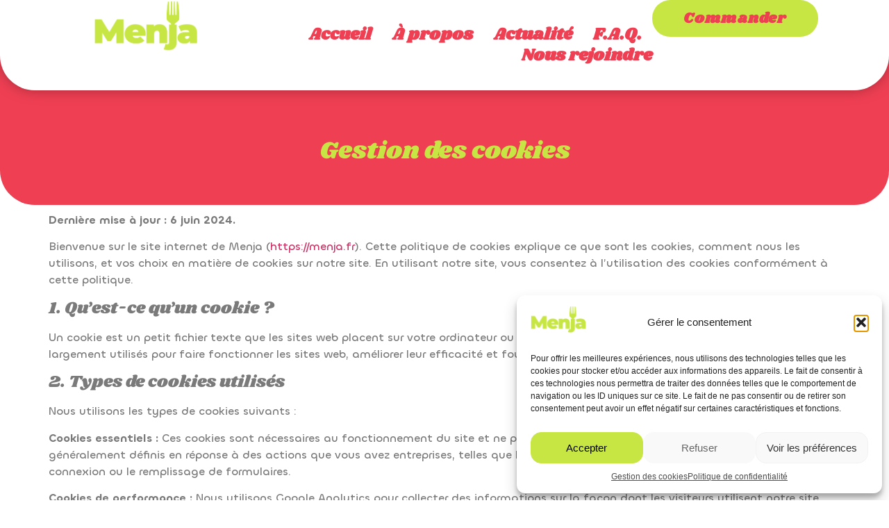

--- FILE ---
content_type: text/html; charset=UTF-8
request_url: https://menja.fr/gestion-des-cookies/
body_size: 18275
content:
<!doctype html>
<html lang="fr-FR">
<head>
	<meta charset="UTF-8">
	<meta name="viewport" content="width=device-width, initial-scale=1">
	<link rel="profile" href="https://gmpg.org/xfn/11">
	<meta name='robots' content='index, follow, max-image-preview:large, max-snippet:-1, max-video-preview:-1' />

	<!-- This site is optimized with the Yoast SEO plugin v26.0 - https://yoast.com/wordpress/plugins/seo/ -->
	<title>Gestion des cookies - Menja</title>
	<link rel="canonical" href="https://menja.fr/gestion-des-cookies/" />
	<meta property="og:locale" content="fr_FR" />
	<meta property="og:type" content="article" />
	<meta property="og:title" content="Gestion des cookies - Menja" />
	<meta property="og:description" content="Dernière mise à jour : 6 juin 2024. Bienvenue sur le site internet de Menja (https://menja.fr). Cette politique de cookies explique ce que sont les cookies, comment nous les utilisons, et vos choix en matière de cookies sur notre site. En utilisant notre site, vous consentez à l&rsquo;utilisation des cookies conformément à cette politique. 1. [&hellip;]" />
	<meta property="og:url" content="https://menja.fr/gestion-des-cookies/" />
	<meta property="og:site_name" content="Menja" />
	<meta property="article:publisher" content="https://www.facebook.com/menja.fr/" />
	<meta property="article:modified_time" content="2024-06-06T13:12:13+00:00" />
	<meta name="twitter:card" content="summary_large_image" />
	<meta name="twitter:label1" content="Durée de lecture estimée" />
	<meta name="twitter:data1" content="4 minutes" />
	<script type="application/ld+json" class="yoast-schema-graph">{"@context":"https://schema.org","@graph":[{"@type":"WebPage","@id":"https://menja.fr/gestion-des-cookies/","url":"https://menja.fr/gestion-des-cookies/","name":"Gestion des cookies - Menja","isPartOf":{"@id":"https://menja.fr/#website"},"datePublished":"2024-06-06T13:11:07+00:00","dateModified":"2024-06-06T13:12:13+00:00","breadcrumb":{"@id":"https://menja.fr/gestion-des-cookies/#breadcrumb"},"inLanguage":"fr-FR","potentialAction":[{"@type":"ReadAction","target":["https://menja.fr/gestion-des-cookies/"]}]},{"@type":"BreadcrumbList","@id":"https://menja.fr/gestion-des-cookies/#breadcrumb","itemListElement":[{"@type":"ListItem","position":1,"name":"Accueil","item":"https://menja.fr/"},{"@type":"ListItem","position":2,"name":"Gestion des cookies"}]},{"@type":"WebSite","@id":"https://menja.fr/#website","url":"https://menja.fr/","name":"Menja - vos courses et plats préférés, livrés chez vous","description":"Le chef c&#039;est toi, la livraison c&#039;est nous !","publisher":{"@id":"https://menja.fr/#organization"},"potentialAction":[{"@type":"SearchAction","target":{"@type":"EntryPoint","urlTemplate":"https://menja.fr/?s={search_term_string}"},"query-input":{"@type":"PropertyValueSpecification","valueRequired":true,"valueName":"search_term_string"}}],"inLanguage":"fr-FR"},{"@type":"Organization","@id":"https://menja.fr/#organization","name":"Menja - vos courses et plats préférés, livrés chez vous","url":"https://menja.fr/","logo":{"@type":"ImageObject","inLanguage":"fr-FR","@id":"https://menja.fr/#/schema/logo/image/","url":"https://menja.fr/wp-content/uploads/2024/06/cropped-360117734_10225313237642480_8716587274216397921_n.jpg","contentUrl":"https://menja.fr/wp-content/uploads/2024/06/cropped-360117734_10225313237642480_8716587274216397921_n.jpg","width":512,"height":512,"caption":"Menja - vos courses et plats préférés, livrés chez vous"},"image":{"@id":"https://menja.fr/#/schema/logo/image/"},"sameAs":["https://www.facebook.com/menja.fr/"]}]}</script>
	<!-- / Yoast SEO plugin. -->


<link rel="alternate" type="application/rss+xml" title="Menja &raquo; Flux" href="https://menja.fr/feed/" />
<link rel="alternate" type="application/rss+xml" title="Menja &raquo; Flux des commentaires" href="https://menja.fr/comments/feed/" />
<link rel="alternate" title="oEmbed (JSON)" type="application/json+oembed" href="https://menja.fr/wp-json/oembed/1.0/embed?url=https%3A%2F%2Fmenja.fr%2Fgestion-des-cookies%2F" />
<link rel="alternate" title="oEmbed (XML)" type="text/xml+oembed" href="https://menja.fr/wp-json/oembed/1.0/embed?url=https%3A%2F%2Fmenja.fr%2Fgestion-des-cookies%2F&#038;format=xml" />
<style id='wp-img-auto-sizes-contain-inline-css'>
img:is([sizes=auto i],[sizes^="auto," i]){contain-intrinsic-size:3000px 1500px}
/*# sourceURL=wp-img-auto-sizes-contain-inline-css */
</style>
<style id='wp-emoji-styles-inline-css'>

	img.wp-smiley, img.emoji {
		display: inline !important;
		border: none !important;
		box-shadow: none !important;
		height: 1em !important;
		width: 1em !important;
		margin: 0 0.07em !important;
		vertical-align: -0.1em !important;
		background: none !important;
		padding: 0 !important;
	}
/*# sourceURL=wp-emoji-styles-inline-css */
</style>
<link rel='stylesheet' id='wp-block-library-css' href='https://menja.fr/wp-includes/css/dist/block-library/style.min.css?ver=6.9' media='all' />
<style id='wp-block-list-inline-css'>
ol,ul{box-sizing:border-box}:root :where(.wp-block-list.has-background){padding:1.25em 2.375em}
/*# sourceURL=https://menja.fr/wp-includes/blocks/list/style.min.css */
</style>
<style id='global-styles-inline-css'>
:root{--wp--preset--aspect-ratio--square: 1;--wp--preset--aspect-ratio--4-3: 4/3;--wp--preset--aspect-ratio--3-4: 3/4;--wp--preset--aspect-ratio--3-2: 3/2;--wp--preset--aspect-ratio--2-3: 2/3;--wp--preset--aspect-ratio--16-9: 16/9;--wp--preset--aspect-ratio--9-16: 9/16;--wp--preset--color--black: #000000;--wp--preset--color--cyan-bluish-gray: #abb8c3;--wp--preset--color--white: #ffffff;--wp--preset--color--pale-pink: #f78da7;--wp--preset--color--vivid-red: #cf2e2e;--wp--preset--color--luminous-vivid-orange: #ff6900;--wp--preset--color--luminous-vivid-amber: #fcb900;--wp--preset--color--light-green-cyan: #7bdcb5;--wp--preset--color--vivid-green-cyan: #00d084;--wp--preset--color--pale-cyan-blue: #8ed1fc;--wp--preset--color--vivid-cyan-blue: #0693e3;--wp--preset--color--vivid-purple: #9b51e0;--wp--preset--gradient--vivid-cyan-blue-to-vivid-purple: linear-gradient(135deg,rgb(6,147,227) 0%,rgb(155,81,224) 100%);--wp--preset--gradient--light-green-cyan-to-vivid-green-cyan: linear-gradient(135deg,rgb(122,220,180) 0%,rgb(0,208,130) 100%);--wp--preset--gradient--luminous-vivid-amber-to-luminous-vivid-orange: linear-gradient(135deg,rgb(252,185,0) 0%,rgb(255,105,0) 100%);--wp--preset--gradient--luminous-vivid-orange-to-vivid-red: linear-gradient(135deg,rgb(255,105,0) 0%,rgb(207,46,46) 100%);--wp--preset--gradient--very-light-gray-to-cyan-bluish-gray: linear-gradient(135deg,rgb(238,238,238) 0%,rgb(169,184,195) 100%);--wp--preset--gradient--cool-to-warm-spectrum: linear-gradient(135deg,rgb(74,234,220) 0%,rgb(151,120,209) 20%,rgb(207,42,186) 40%,rgb(238,44,130) 60%,rgb(251,105,98) 80%,rgb(254,248,76) 100%);--wp--preset--gradient--blush-light-purple: linear-gradient(135deg,rgb(255,206,236) 0%,rgb(152,150,240) 100%);--wp--preset--gradient--blush-bordeaux: linear-gradient(135deg,rgb(254,205,165) 0%,rgb(254,45,45) 50%,rgb(107,0,62) 100%);--wp--preset--gradient--luminous-dusk: linear-gradient(135deg,rgb(255,203,112) 0%,rgb(199,81,192) 50%,rgb(65,88,208) 100%);--wp--preset--gradient--pale-ocean: linear-gradient(135deg,rgb(255,245,203) 0%,rgb(182,227,212) 50%,rgb(51,167,181) 100%);--wp--preset--gradient--electric-grass: linear-gradient(135deg,rgb(202,248,128) 0%,rgb(113,206,126) 100%);--wp--preset--gradient--midnight: linear-gradient(135deg,rgb(2,3,129) 0%,rgb(40,116,252) 100%);--wp--preset--font-size--small: 13px;--wp--preset--font-size--medium: 20px;--wp--preset--font-size--large: 36px;--wp--preset--font-size--x-large: 42px;--wp--preset--spacing--20: 0.44rem;--wp--preset--spacing--30: 0.67rem;--wp--preset--spacing--40: 1rem;--wp--preset--spacing--50: 1.5rem;--wp--preset--spacing--60: 2.25rem;--wp--preset--spacing--70: 3.38rem;--wp--preset--spacing--80: 5.06rem;--wp--preset--shadow--natural: 6px 6px 9px rgba(0, 0, 0, 0.2);--wp--preset--shadow--deep: 12px 12px 50px rgba(0, 0, 0, 0.4);--wp--preset--shadow--sharp: 6px 6px 0px rgba(0, 0, 0, 0.2);--wp--preset--shadow--outlined: 6px 6px 0px -3px rgb(255, 255, 255), 6px 6px rgb(0, 0, 0);--wp--preset--shadow--crisp: 6px 6px 0px rgb(0, 0, 0);}:root { --wp--style--global--content-size: 800px;--wp--style--global--wide-size: 1200px; }:where(body) { margin: 0; }.wp-site-blocks > .alignleft { float: left; margin-right: 2em; }.wp-site-blocks > .alignright { float: right; margin-left: 2em; }.wp-site-blocks > .aligncenter { justify-content: center; margin-left: auto; margin-right: auto; }:where(.wp-site-blocks) > * { margin-block-start: 24px; margin-block-end: 0; }:where(.wp-site-blocks) > :first-child { margin-block-start: 0; }:where(.wp-site-blocks) > :last-child { margin-block-end: 0; }:root { --wp--style--block-gap: 24px; }:root :where(.is-layout-flow) > :first-child{margin-block-start: 0;}:root :where(.is-layout-flow) > :last-child{margin-block-end: 0;}:root :where(.is-layout-flow) > *{margin-block-start: 24px;margin-block-end: 0;}:root :where(.is-layout-constrained) > :first-child{margin-block-start: 0;}:root :where(.is-layout-constrained) > :last-child{margin-block-end: 0;}:root :where(.is-layout-constrained) > *{margin-block-start: 24px;margin-block-end: 0;}:root :where(.is-layout-flex){gap: 24px;}:root :where(.is-layout-grid){gap: 24px;}.is-layout-flow > .alignleft{float: left;margin-inline-start: 0;margin-inline-end: 2em;}.is-layout-flow > .alignright{float: right;margin-inline-start: 2em;margin-inline-end: 0;}.is-layout-flow > .aligncenter{margin-left: auto !important;margin-right: auto !important;}.is-layout-constrained > .alignleft{float: left;margin-inline-start: 0;margin-inline-end: 2em;}.is-layout-constrained > .alignright{float: right;margin-inline-start: 2em;margin-inline-end: 0;}.is-layout-constrained > .aligncenter{margin-left: auto !important;margin-right: auto !important;}.is-layout-constrained > :where(:not(.alignleft):not(.alignright):not(.alignfull)){max-width: var(--wp--style--global--content-size);margin-left: auto !important;margin-right: auto !important;}.is-layout-constrained > .alignwide{max-width: var(--wp--style--global--wide-size);}body .is-layout-flex{display: flex;}.is-layout-flex{flex-wrap: wrap;align-items: center;}.is-layout-flex > :is(*, div){margin: 0;}body .is-layout-grid{display: grid;}.is-layout-grid > :is(*, div){margin: 0;}body{padding-top: 0px;padding-right: 0px;padding-bottom: 0px;padding-left: 0px;}a:where(:not(.wp-element-button)){text-decoration: underline;}:root :where(.wp-element-button, .wp-block-button__link){background-color: #32373c;border-width: 0;color: #fff;font-family: inherit;font-size: inherit;font-style: inherit;font-weight: inherit;letter-spacing: inherit;line-height: inherit;padding-top: calc(0.667em + 2px);padding-right: calc(1.333em + 2px);padding-bottom: calc(0.667em + 2px);padding-left: calc(1.333em + 2px);text-decoration: none;text-transform: inherit;}.has-black-color{color: var(--wp--preset--color--black) !important;}.has-cyan-bluish-gray-color{color: var(--wp--preset--color--cyan-bluish-gray) !important;}.has-white-color{color: var(--wp--preset--color--white) !important;}.has-pale-pink-color{color: var(--wp--preset--color--pale-pink) !important;}.has-vivid-red-color{color: var(--wp--preset--color--vivid-red) !important;}.has-luminous-vivid-orange-color{color: var(--wp--preset--color--luminous-vivid-orange) !important;}.has-luminous-vivid-amber-color{color: var(--wp--preset--color--luminous-vivid-amber) !important;}.has-light-green-cyan-color{color: var(--wp--preset--color--light-green-cyan) !important;}.has-vivid-green-cyan-color{color: var(--wp--preset--color--vivid-green-cyan) !important;}.has-pale-cyan-blue-color{color: var(--wp--preset--color--pale-cyan-blue) !important;}.has-vivid-cyan-blue-color{color: var(--wp--preset--color--vivid-cyan-blue) !important;}.has-vivid-purple-color{color: var(--wp--preset--color--vivid-purple) !important;}.has-black-background-color{background-color: var(--wp--preset--color--black) !important;}.has-cyan-bluish-gray-background-color{background-color: var(--wp--preset--color--cyan-bluish-gray) !important;}.has-white-background-color{background-color: var(--wp--preset--color--white) !important;}.has-pale-pink-background-color{background-color: var(--wp--preset--color--pale-pink) !important;}.has-vivid-red-background-color{background-color: var(--wp--preset--color--vivid-red) !important;}.has-luminous-vivid-orange-background-color{background-color: var(--wp--preset--color--luminous-vivid-orange) !important;}.has-luminous-vivid-amber-background-color{background-color: var(--wp--preset--color--luminous-vivid-amber) !important;}.has-light-green-cyan-background-color{background-color: var(--wp--preset--color--light-green-cyan) !important;}.has-vivid-green-cyan-background-color{background-color: var(--wp--preset--color--vivid-green-cyan) !important;}.has-pale-cyan-blue-background-color{background-color: var(--wp--preset--color--pale-cyan-blue) !important;}.has-vivid-cyan-blue-background-color{background-color: var(--wp--preset--color--vivid-cyan-blue) !important;}.has-vivid-purple-background-color{background-color: var(--wp--preset--color--vivid-purple) !important;}.has-black-border-color{border-color: var(--wp--preset--color--black) !important;}.has-cyan-bluish-gray-border-color{border-color: var(--wp--preset--color--cyan-bluish-gray) !important;}.has-white-border-color{border-color: var(--wp--preset--color--white) !important;}.has-pale-pink-border-color{border-color: var(--wp--preset--color--pale-pink) !important;}.has-vivid-red-border-color{border-color: var(--wp--preset--color--vivid-red) !important;}.has-luminous-vivid-orange-border-color{border-color: var(--wp--preset--color--luminous-vivid-orange) !important;}.has-luminous-vivid-amber-border-color{border-color: var(--wp--preset--color--luminous-vivid-amber) !important;}.has-light-green-cyan-border-color{border-color: var(--wp--preset--color--light-green-cyan) !important;}.has-vivid-green-cyan-border-color{border-color: var(--wp--preset--color--vivid-green-cyan) !important;}.has-pale-cyan-blue-border-color{border-color: var(--wp--preset--color--pale-cyan-blue) !important;}.has-vivid-cyan-blue-border-color{border-color: var(--wp--preset--color--vivid-cyan-blue) !important;}.has-vivid-purple-border-color{border-color: var(--wp--preset--color--vivid-purple) !important;}.has-vivid-cyan-blue-to-vivid-purple-gradient-background{background: var(--wp--preset--gradient--vivid-cyan-blue-to-vivid-purple) !important;}.has-light-green-cyan-to-vivid-green-cyan-gradient-background{background: var(--wp--preset--gradient--light-green-cyan-to-vivid-green-cyan) !important;}.has-luminous-vivid-amber-to-luminous-vivid-orange-gradient-background{background: var(--wp--preset--gradient--luminous-vivid-amber-to-luminous-vivid-orange) !important;}.has-luminous-vivid-orange-to-vivid-red-gradient-background{background: var(--wp--preset--gradient--luminous-vivid-orange-to-vivid-red) !important;}.has-very-light-gray-to-cyan-bluish-gray-gradient-background{background: var(--wp--preset--gradient--very-light-gray-to-cyan-bluish-gray) !important;}.has-cool-to-warm-spectrum-gradient-background{background: var(--wp--preset--gradient--cool-to-warm-spectrum) !important;}.has-blush-light-purple-gradient-background{background: var(--wp--preset--gradient--blush-light-purple) !important;}.has-blush-bordeaux-gradient-background{background: var(--wp--preset--gradient--blush-bordeaux) !important;}.has-luminous-dusk-gradient-background{background: var(--wp--preset--gradient--luminous-dusk) !important;}.has-pale-ocean-gradient-background{background: var(--wp--preset--gradient--pale-ocean) !important;}.has-electric-grass-gradient-background{background: var(--wp--preset--gradient--electric-grass) !important;}.has-midnight-gradient-background{background: var(--wp--preset--gradient--midnight) !important;}.has-small-font-size{font-size: var(--wp--preset--font-size--small) !important;}.has-medium-font-size{font-size: var(--wp--preset--font-size--medium) !important;}.has-large-font-size{font-size: var(--wp--preset--font-size--large) !important;}.has-x-large-font-size{font-size: var(--wp--preset--font-size--x-large) !important;}
/*# sourceURL=global-styles-inline-css */
</style>

<link rel='stylesheet' id='cmplz-general-css' href='https://menja.fr/wp-content/plugins/complianz-gdpr/assets/css/cookieblocker.min.css?ver=1759065073' media='all' />
<link rel='stylesheet' id='hello-elementor-css' href='https://menja.fr/wp-content/themes/hello-elementor/assets/css/reset.css?ver=3.4.4' media='all' />
<link rel='stylesheet' id='hello-elementor-theme-style-css' href='https://menja.fr/wp-content/themes/hello-elementor/assets/css/theme.css?ver=3.4.4' media='all' />
<link rel='stylesheet' id='hello-elementor-header-footer-css' href='https://menja.fr/wp-content/themes/hello-elementor/assets/css/header-footer.css?ver=3.4.4' media='all' />
<link rel='stylesheet' id='elementor-frontend-css' href='https://menja.fr/wp-content/plugins/elementor/assets/css/frontend.min.css?ver=3.32.2' media='all' />
<link rel='stylesheet' id='elementor-post-12-css' href='https://menja.fr/wp-content/uploads/elementor/css/post-12.css?ver=1759065368' media='all' />
<link rel='stylesheet' id='widget-image-css' href='https://menja.fr/wp-content/plugins/elementor/assets/css/widget-image.min.css?ver=3.32.2' media='all' />
<link rel='stylesheet' id='widget-nav-menu-css' href='https://menja.fr/wp-content/plugins/elementor-pro/assets/css/widget-nav-menu.min.css?ver=3.32.1' media='all' />
<link rel='stylesheet' id='e-sticky-css' href='https://menja.fr/wp-content/plugins/elementor-pro/assets/css/modules/sticky.min.css?ver=3.32.1' media='all' />
<link rel='stylesheet' id='widget-image-box-css' href='https://menja.fr/wp-content/plugins/elementor/assets/css/widget-image-box.min.css?ver=3.32.2' media='all' />
<link rel='stylesheet' id='widget-social-icons-css' href='https://menja.fr/wp-content/plugins/elementor/assets/css/widget-social-icons.min.css?ver=3.32.2' media='all' />
<link rel='stylesheet' id='e-apple-webkit-css' href='https://menja.fr/wp-content/plugins/elementor/assets/css/conditionals/apple-webkit.min.css?ver=3.32.2' media='all' />
<link rel='stylesheet' id='widget-heading-css' href='https://menja.fr/wp-content/plugins/elementor/assets/css/widget-heading.min.css?ver=3.32.2' media='all' />
<link rel='stylesheet' id='widget-icon-list-css' href='https://menja.fr/wp-content/plugins/elementor/assets/css/widget-icon-list.min.css?ver=3.32.2' media='all' />
<link rel='stylesheet' id='elementor-post-22-css' href='https://menja.fr/wp-content/uploads/elementor/css/post-22.css?ver=1759065368' media='all' />
<link rel='stylesheet' id='elementor-post-441-css' href='https://menja.fr/wp-content/uploads/elementor/css/post-441.css?ver=1759065368' media='all' />
<link rel='stylesheet' id='elementor-post-435-css' href='https://menja.fr/wp-content/uploads/elementor/css/post-435.css?ver=1759065883' media='all' />
<link rel='stylesheet' id='hello-elementor-child-style-css' href='https://menja.fr/wp-content/themes/hello-theme-child-master/style.css?ver=2.0.0' media='all' />
<link rel='stylesheet' id='wp-block-paragraph-css' href='https://menja.fr/wp-includes/blocks/paragraph/style.min.css?ver=6.9' media='all' />
<link rel='stylesheet' id='wp-block-heading-css' href='https://menja.fr/wp-includes/blocks/heading/style.min.css?ver=6.9' media='all' />
<link rel='stylesheet' id='elementor-gf-local-shrikhand-css' href='https://menja.fr/wp-content/uploads/elementor/google-fonts/css/shrikhand.css?ver=1742916404' media='all' />
<link rel='stylesheet' id='elementor-gf-local-poppins-css' href='https://menja.fr/wp-content/uploads/elementor/google-fonts/css/poppins.css?ver=1742916422' media='all' />
<script src="https://menja.fr/wp-includes/js/jquery/jquery.min.js?ver=3.7.1" id="jquery-core-js"></script>
<script src="https://menja.fr/wp-includes/js/jquery/jquery-migrate.min.js?ver=3.4.1" id="jquery-migrate-js"></script>
<link rel="https://api.w.org/" href="https://menja.fr/wp-json/" /><link rel="alternate" title="JSON" type="application/json" href="https://menja.fr/wp-json/wp/v2/pages/663" /><link rel="EditURI" type="application/rsd+xml" title="RSD" href="https://menja.fr/xmlrpc.php?rsd" />
<meta name="generator" content="WordPress 6.9" />
<link rel='shortlink' href='https://menja.fr/?p=663' />
			<style>.cmplz-hidden {
					display: none !important;
				}</style><meta name="generator" content="Elementor 3.32.2; features: e_font_icon_svg, additional_custom_breakpoints; settings: css_print_method-external, google_font-enabled, font_display-swap">
			<style>
				.e-con.e-parent:nth-of-type(n+4):not(.e-lazyloaded):not(.e-no-lazyload),
				.e-con.e-parent:nth-of-type(n+4):not(.e-lazyloaded):not(.e-no-lazyload) * {
					background-image: none !important;
				}
				@media screen and (max-height: 1024px) {
					.e-con.e-parent:nth-of-type(n+3):not(.e-lazyloaded):not(.e-no-lazyload),
					.e-con.e-parent:nth-of-type(n+3):not(.e-lazyloaded):not(.e-no-lazyload) * {
						background-image: none !important;
					}
				}
				@media screen and (max-height: 640px) {
					.e-con.e-parent:nth-of-type(n+2):not(.e-lazyloaded):not(.e-no-lazyload),
					.e-con.e-parent:nth-of-type(n+2):not(.e-lazyloaded):not(.e-no-lazyload) * {
						background-image: none !important;
					}
				}
			</style>
			<link rel="icon" href="https://menja.fr/wp-content/uploads/2024/06/cropped-360117734_10225313237642480_8716587274216397921_n-32x32.jpg" sizes="32x32" />
<link rel="icon" href="https://menja.fr/wp-content/uploads/2024/06/cropped-360117734_10225313237642480_8716587274216397921_n-192x192.jpg" sizes="192x192" />
<link rel="apple-touch-icon" href="https://menja.fr/wp-content/uploads/2024/06/cropped-360117734_10225313237642480_8716587274216397921_n-180x180.jpg" />
<meta name="msapplication-TileImage" content="https://menja.fr/wp-content/uploads/2024/06/cropped-360117734_10225313237642480_8716587274216397921_n-270x270.jpg" />
</head>
<body data-cmplz=1 class="wp-singular page-template-default page page-id-663 wp-custom-logo wp-embed-responsive wp-theme-hello-elementor wp-child-theme-hello-theme-child-master hello-elementor-default elementor-default elementor-kit-12 elementor-page-435">


<a class="skip-link screen-reader-text" href="#content">Aller au contenu</a>

		<header data-elementor-type="header" data-elementor-id="22" class="elementor elementor-22 elementor-location-header" data-elementor-post-type="elementor_library">
			<header class="elementor-element elementor-element-5398864d e-con-full elementor-hidden-mobile e-flex e-con e-parent" data-id="5398864d" data-element_type="container" data-settings="{&quot;background_background&quot;:&quot;classic&quot;,&quot;sticky&quot;:&quot;top&quot;,&quot;sticky_on&quot;:[&quot;desktop&quot;,&quot;tablet&quot;,&quot;mobile&quot;],&quot;sticky_offset&quot;:0,&quot;sticky_effects_offset&quot;:0,&quot;sticky_anchor_link_offset&quot;:0}">
		<div class="elementor-element elementor-element-38673fb9 e-con-full e-flex e-con e-child" data-id="38673fb9" data-element_type="container">
				<div class="elementor-element elementor-element-7a8bc632 elementor-widget elementor-widget-theme-site-logo elementor-widget-image" data-id="7a8bc632" data-element_type="widget" data-widget_type="theme-site-logo.default">
				<div class="elementor-widget-container">
											<a href="https://menja.fr">
			<img width="1323" height="665" src="https://menja.fr/wp-content/uploads/2024/05/Logos_APP_Id.png" class="attachment-full size-full wp-image-32" alt="" srcset="https://menja.fr/wp-content/uploads/2024/05/Logos_APP_Id.png 1323w, https://menja.fr/wp-content/uploads/2024/05/Logos_APP_Id-300x151.png 300w, https://menja.fr/wp-content/uploads/2024/05/Logos_APP_Id-1024x515.png 1024w, https://menja.fr/wp-content/uploads/2024/05/Logos_APP_Id-768x386.png 768w" sizes="(max-width: 1323px) 100vw, 1323px" />				</a>
											</div>
				</div>
				</div>
		<div class="elementor-element elementor-element-38fc5dfc e-con-full e-flex e-con e-child" data-id="38fc5dfc" data-element_type="container">
				<div class="elementor-element elementor-element-8f8dff9 elementor-align-right elementor-widget elementor-widget-button" data-id="8f8dff9" data-element_type="widget" data-widget_type="button.default">
				<div class="elementor-widget-container">
									<div class="elementor-button-wrapper">
					<a class="elementor-button elementor-button-link elementor-size-sm" href="https://app.menja.fr/">
						<span class="elementor-button-content-wrapper">
									<span class="elementor-button-text">Commander</span>
					</span>
					</a>
				</div>
								</div>
				</div>
				<div class="elementor-element elementor-element-73fa58e8 elementor-nav-menu--stretch elementor-nav-menu__align-end elementor-nav-menu--dropdown-mobile elementor-nav-menu__text-align-aside elementor-nav-menu--toggle elementor-nav-menu--burger elementor-widget elementor-widget-nav-menu" data-id="73fa58e8" data-element_type="widget" data-settings="{&quot;full_width&quot;:&quot;stretch&quot;,&quot;layout&quot;:&quot;horizontal&quot;,&quot;submenu_icon&quot;:{&quot;value&quot;:&quot;&lt;svg aria-hidden=\&quot;true\&quot; class=\&quot;e-font-icon-svg e-fas-caret-down\&quot; viewBox=\&quot;0 0 320 512\&quot; xmlns=\&quot;http:\/\/www.w3.org\/2000\/svg\&quot;&gt;&lt;path d=\&quot;M31.3 192h257.3c17.8 0 26.7 21.5 14.1 34.1L174.1 354.8c-7.8 7.8-20.5 7.8-28.3 0L17.2 226.1C4.6 213.5 13.5 192 31.3 192z\&quot;&gt;&lt;\/path&gt;&lt;\/svg&gt;&quot;,&quot;library&quot;:&quot;fa-solid&quot;},&quot;toggle&quot;:&quot;burger&quot;}" data-widget_type="nav-menu.default">
				<div class="elementor-widget-container">
								<nav aria-label="Menu" class="elementor-nav-menu--main elementor-nav-menu__container elementor-nav-menu--layout-horizontal e--pointer-underline e--animation-fade">
				<ul id="menu-1-73fa58e8" class="elementor-nav-menu"><li class="menu-item menu-item-type-custom menu-item-object-custom menu-item-669"><a href="/" class="elementor-item">Accueil</a></li>
<li class="menu-item menu-item-type-post_type menu-item-object-page menu-item-120"><a href="https://menja.fr/a-propos-de-menja/" class="elementor-item">À propos</a></li>
<li class="menu-item menu-item-type-taxonomy menu-item-object-category menu-item-622"><a href="https://menja.fr/actualite/" class="elementor-item">Actualité</a></li>
<li class="menu-item menu-item-type-post_type menu-item-object-page menu-item-612"><a href="https://menja.fr/foire-aux-questions-f-a-q/" class="elementor-item">F.A.Q.</a></li>
<li class="menu-item menu-item-type-post_type menu-item-object-page menu-item-599"><a href="https://menja.fr/nous-rejoindre/" class="elementor-item">Nous rejoindre</a></li>
</ul>			</nav>
					<div class="elementor-menu-toggle" role="button" tabindex="0" aria-label="Permuter le menu" aria-expanded="false">
			<svg aria-hidden="true" role="presentation" class="elementor-menu-toggle__icon--open e-font-icon-svg e-eicon-menu-bar" viewBox="0 0 1000 1000" xmlns="http://www.w3.org/2000/svg"><path d="M104 333H896C929 333 958 304 958 271S929 208 896 208H104C71 208 42 237 42 271S71 333 104 333ZM104 583H896C929 583 958 554 958 521S929 458 896 458H104C71 458 42 487 42 521S71 583 104 583ZM104 833H896C929 833 958 804 958 771S929 708 896 708H104C71 708 42 737 42 771S71 833 104 833Z"></path></svg><svg aria-hidden="true" role="presentation" class="elementor-menu-toggle__icon--close e-font-icon-svg e-eicon-close" viewBox="0 0 1000 1000" xmlns="http://www.w3.org/2000/svg"><path d="M742 167L500 408 258 167C246 154 233 150 217 150 196 150 179 158 167 167 154 179 150 196 150 212 150 229 154 242 171 254L408 500 167 742C138 771 138 800 167 829 196 858 225 858 254 829L496 587 738 829C750 842 767 846 783 846 800 846 817 842 829 829 842 817 846 804 846 783 846 767 842 750 829 737L588 500 833 258C863 229 863 200 833 171 804 137 775 137 742 167Z"></path></svg>		</div>
					<nav class="elementor-nav-menu--dropdown elementor-nav-menu__container" aria-hidden="true">
				<ul id="menu-2-73fa58e8" class="elementor-nav-menu"><li class="menu-item menu-item-type-custom menu-item-object-custom menu-item-669"><a href="/" class="elementor-item" tabindex="-1">Accueil</a></li>
<li class="menu-item menu-item-type-post_type menu-item-object-page menu-item-120"><a href="https://menja.fr/a-propos-de-menja/" class="elementor-item" tabindex="-1">À propos</a></li>
<li class="menu-item menu-item-type-taxonomy menu-item-object-category menu-item-622"><a href="https://menja.fr/actualite/" class="elementor-item" tabindex="-1">Actualité</a></li>
<li class="menu-item menu-item-type-post_type menu-item-object-page menu-item-612"><a href="https://menja.fr/foire-aux-questions-f-a-q/" class="elementor-item" tabindex="-1">F.A.Q.</a></li>
<li class="menu-item menu-item-type-post_type menu-item-object-page menu-item-599"><a href="https://menja.fr/nous-rejoindre/" class="elementor-item" tabindex="-1">Nous rejoindre</a></li>
</ul>			</nav>
						</div>
				</div>
				</div>
				</header>
		<header class="elementor-element elementor-element-6b18d54 e-con-full elementor-hidden-desktop elementor-hidden-tablet e-flex e-con e-parent" data-id="6b18d54" data-element_type="container" data-settings="{&quot;background_background&quot;:&quot;classic&quot;,&quot;sticky&quot;:&quot;top&quot;,&quot;sticky_on&quot;:[&quot;desktop&quot;,&quot;tablet&quot;,&quot;mobile&quot;],&quot;sticky_offset&quot;:0,&quot;sticky_effects_offset&quot;:0,&quot;sticky_anchor_link_offset&quot;:0}">
		<div class="elementor-element elementor-element-d929b73 e-con-full e-flex e-con e-child" data-id="d929b73" data-element_type="container">
				<div class="elementor-element elementor-element-39a0645 elementor-widget elementor-widget-theme-site-logo elementor-widget-image" data-id="39a0645" data-element_type="widget" data-widget_type="theme-site-logo.default">
				<div class="elementor-widget-container">
											<a href="https://menja.fr">
			<img width="1323" height="665" src="https://menja.fr/wp-content/uploads/2024/05/Logos_APP_Id.png" class="attachment-full size-full wp-image-32" alt="" srcset="https://menja.fr/wp-content/uploads/2024/05/Logos_APP_Id.png 1323w, https://menja.fr/wp-content/uploads/2024/05/Logos_APP_Id-300x151.png 300w, https://menja.fr/wp-content/uploads/2024/05/Logos_APP_Id-1024x515.png 1024w, https://menja.fr/wp-content/uploads/2024/05/Logos_APP_Id-768x386.png 768w" sizes="(max-width: 1323px) 100vw, 1323px" />				</a>
											</div>
				</div>
				</div>
		<div class="elementor-element elementor-element-7c9dd9e e-con-full e-flex e-con e-child" data-id="7c9dd9e" data-element_type="container">
				<div class="elementor-element elementor-element-5add5b7 elementor-nav-menu--stretch elementor-nav-menu__align-end elementor-nav-menu--dropdown-mobile elementor-nav-menu__text-align-aside elementor-nav-menu--toggle elementor-nav-menu--burger elementor-widget elementor-widget-nav-menu" data-id="5add5b7" data-element_type="widget" data-settings="{&quot;full_width&quot;:&quot;stretch&quot;,&quot;layout&quot;:&quot;horizontal&quot;,&quot;submenu_icon&quot;:{&quot;value&quot;:&quot;&lt;svg aria-hidden=\&quot;true\&quot; class=\&quot;e-font-icon-svg e-fas-caret-down\&quot; viewBox=\&quot;0 0 320 512\&quot; xmlns=\&quot;http:\/\/www.w3.org\/2000\/svg\&quot;&gt;&lt;path d=\&quot;M31.3 192h257.3c17.8 0 26.7 21.5 14.1 34.1L174.1 354.8c-7.8 7.8-20.5 7.8-28.3 0L17.2 226.1C4.6 213.5 13.5 192 31.3 192z\&quot;&gt;&lt;\/path&gt;&lt;\/svg&gt;&quot;,&quot;library&quot;:&quot;fa-solid&quot;},&quot;toggle&quot;:&quot;burger&quot;}" data-widget_type="nav-menu.default">
				<div class="elementor-widget-container">
								<nav aria-label="Menu" class="elementor-nav-menu--main elementor-nav-menu__container elementor-nav-menu--layout-horizontal e--pointer-underline e--animation-fade">
				<ul id="menu-1-5add5b7" class="elementor-nav-menu"><li class="menu-item menu-item-type-custom menu-item-object-custom menu-item-669"><a href="/" class="elementor-item">Accueil</a></li>
<li class="menu-item menu-item-type-post_type menu-item-object-page menu-item-120"><a href="https://menja.fr/a-propos-de-menja/" class="elementor-item">À propos</a></li>
<li class="menu-item menu-item-type-taxonomy menu-item-object-category menu-item-622"><a href="https://menja.fr/actualite/" class="elementor-item">Actualité</a></li>
<li class="menu-item menu-item-type-post_type menu-item-object-page menu-item-612"><a href="https://menja.fr/foire-aux-questions-f-a-q/" class="elementor-item">F.A.Q.</a></li>
<li class="menu-item menu-item-type-post_type menu-item-object-page menu-item-599"><a href="https://menja.fr/nous-rejoindre/" class="elementor-item">Nous rejoindre</a></li>
</ul>			</nav>
					<div class="elementor-menu-toggle" role="button" tabindex="0" aria-label="Permuter le menu" aria-expanded="false">
			<svg aria-hidden="true" role="presentation" class="elementor-menu-toggle__icon--open e-font-icon-svg e-eicon-menu-bar" viewBox="0 0 1000 1000" xmlns="http://www.w3.org/2000/svg"><path d="M104 333H896C929 333 958 304 958 271S929 208 896 208H104C71 208 42 237 42 271S71 333 104 333ZM104 583H896C929 583 958 554 958 521S929 458 896 458H104C71 458 42 487 42 521S71 583 104 583ZM104 833H896C929 833 958 804 958 771S929 708 896 708H104C71 708 42 737 42 771S71 833 104 833Z"></path></svg><svg aria-hidden="true" role="presentation" class="elementor-menu-toggle__icon--close e-font-icon-svg e-eicon-close" viewBox="0 0 1000 1000" xmlns="http://www.w3.org/2000/svg"><path d="M742 167L500 408 258 167C246 154 233 150 217 150 196 150 179 158 167 167 154 179 150 196 150 212 150 229 154 242 171 254L408 500 167 742C138 771 138 800 167 829 196 858 225 858 254 829L496 587 738 829C750 842 767 846 783 846 800 846 817 842 829 829 842 817 846 804 846 783 846 767 842 750 829 737L588 500 833 258C863 229 863 200 833 171 804 137 775 137 742 167Z"></path></svg>		</div>
					<nav class="elementor-nav-menu--dropdown elementor-nav-menu__container" aria-hidden="true">
				<ul id="menu-2-5add5b7" class="elementor-nav-menu"><li class="menu-item menu-item-type-custom menu-item-object-custom menu-item-669"><a href="/" class="elementor-item" tabindex="-1">Accueil</a></li>
<li class="menu-item menu-item-type-post_type menu-item-object-page menu-item-120"><a href="https://menja.fr/a-propos-de-menja/" class="elementor-item" tabindex="-1">À propos</a></li>
<li class="menu-item menu-item-type-taxonomy menu-item-object-category menu-item-622"><a href="https://menja.fr/actualite/" class="elementor-item" tabindex="-1">Actualité</a></li>
<li class="menu-item menu-item-type-post_type menu-item-object-page menu-item-612"><a href="https://menja.fr/foire-aux-questions-f-a-q/" class="elementor-item" tabindex="-1">F.A.Q.</a></li>
<li class="menu-item menu-item-type-post_type menu-item-object-page menu-item-599"><a href="https://menja.fr/nous-rejoindre/" class="elementor-item" tabindex="-1">Nous rejoindre</a></li>
</ul>			</nav>
						</div>
				</div>
				</div>
				</header>
		<div class="elementor-element elementor-element-f8bdb78 e-flex e-con-boxed e-con e-parent" data-id="f8bdb78" data-element_type="container" data-settings="{&quot;background_background&quot;:&quot;classic&quot;}">
					<div class="e-con-inner">
					</div>
				</div>
				</header>
				<div data-elementor-type="single-page" data-elementor-id="435" class="elementor elementor-435 elementor-location-single post-663 page type-page status-publish hentry" data-elementor-post-type="elementor_library">
			<div class="elementor-element elementor-element-0c92372 e-flex e-con-boxed e-con e-parent" data-id="0c92372" data-element_type="container" data-settings="{&quot;background_background&quot;:&quot;classic&quot;}">
					<div class="e-con-inner">
				<div class="elementor-element elementor-element-90e8f7f elementor-widget elementor-widget-theme-post-title elementor-page-title elementor-widget-heading" data-id="90e8f7f" data-element_type="widget" data-widget_type="theme-post-title.default">
				<div class="elementor-widget-container">
					<h1 class="elementor-heading-title elementor-size-default">Gestion des cookies</h1>				</div>
				</div>
					</div>
				</div>
		<div class="elementor-element elementor-element-831b516 e-flex e-con-boxed e-con e-parent" data-id="831b516" data-element_type="container">
					<div class="e-con-inner">
				<div class="elementor-element elementor-element-377127e elementor-widget elementor-widget-theme-post-content" data-id="377127e" data-element_type="widget" data-widget_type="theme-post-content.default">
				<div class="elementor-widget-container">
					
<p><strong>Dernière mise à jour : 6 juin 2024.</strong></p>



<p>Bienvenue sur le site internet de Menja (<a href="https://menja.fr">https://menja.fr</a>). Cette politique de cookies explique ce que sont les cookies, comment nous les utilisons, et vos choix en matière de cookies sur notre site. En utilisant notre site, vous consentez à l&rsquo;utilisation des cookies conformément à cette politique.</p>



<h4 class="wp-block-heading">1. Qu&rsquo;est-ce qu&rsquo;un cookie ?</h4>



<p>Un cookie est un petit fichier texte que les sites web placent sur votre ordinateur ou appareil mobile lorsque vous les visitez. Les cookies sont largement utilisés pour faire fonctionner les sites web, améliorer leur efficacité et fournir des informations aux propriétaires du site.</p>



<h4 class="wp-block-heading">2. Types de cookies utilisés</h4>



<p>Nous utilisons les types de cookies suivants :</p>



<p><strong>Cookies essentiels :</strong> Ces cookies sont nécessaires au fonctionnement du site et ne peuvent pas être désactivés dans nos systèmes. Ils sont généralement définis en réponse à des actions que vous avez entreprises, telles que la définition de vos préférences de confidentialité, la connexion ou le remplissage de formulaires.</p>



<p><strong>Cookies de performance :</strong> Nous utilisons Google Analytics pour collecter des informations sur la façon dont les visiteurs utilisent notre site. Ces cookies nous aident à comprendre comment les utilisateurs interagissent avec notre site, à repérer les erreurs et à tester de nouvelles fonctionnalités. Les informations recueillies sont anonymes et utilisées uniquement pour améliorer le fonctionnement du site.</p>



<p><strong>Cookies fonctionnels :</strong> Ces cookies permettent au site de fournir des fonctionnalités et une personnalisation améliorées. Ils peuvent être définis par nous ou par des fournisseurs tiers dont nous avons ajouté les services à nos pages. Si vous n&rsquo;autorisez pas ces cookies, certains ou la totalité de ces services pourraient ne pas fonctionner correctement.</p>



<p><strong>Cookies de ciblage :</strong> Ces cookies peuvent être définis sur notre site par nos partenaires publicitaires. Ils peuvent être utilisés par ces entreprises pour établir un profil de vos intérêts et vous montrer des annonces pertinentes sur d&rsquo;autres sites. Ils ne stockent pas directement d&rsquo;informations personnelles, mais reposent sur l&rsquo;identification unique de votre navigateur et de votre appareil internet.</p>



<h4 class="wp-block-heading">3. Cookies utilisés par notre site</h4>



<p>Nous utilisons les cookies suivants sur notre site :</p>



<ul class="wp-block-list">
<li><strong>Google Analytics :</strong>
<ul class="wp-block-list">
<li><em>Nom du cookie :</em> _ga, _gid, _gat</li>



<li><em>Objectif :</em> Analyser les interactions des utilisateurs avec notre site pour améliorer nos services.</li>



<li><em>Durée de conservation :</em> Jusqu&rsquo;à 2 ans.</li>
</ul>
</li>



<li><strong>Elementor :</strong>
<ul class="wp-block-list">
<li><em>Nom du cookie :</em> elementor</li>



<li><em>Objectif :</em> Permet de conserver les préférences utilisateur et d&rsquo;améliorer l&rsquo;expérience de navigation.</li>



<li><em>Durée de conservation :</em> Persistant.</li>
</ul>
</li>



<li><strong>Complianz | GDPR/CCPA Cookie Consent :</strong>
<ul class="wp-block-list">
<li><em>Nom du cookie :</em> cmplz_policy_id, cmplz_choice, cmplz_all</li>



<li><em>Objectif :</em> Stocker les préférences de consentement des cookies de l&rsquo;utilisateur.</li>



<li><em>Durée de conservation :</em> Jusqu&rsquo;à 1 an.</li>
</ul>
</li>
</ul>



<h4 class="wp-block-heading">4. Vos choix en matière de cookies</h4>



<p>Vous pouvez contrôler et gérer les cookies de plusieurs façons :</p>



<ul class="wp-block-list">
<li><strong>Bannière de consentement des cookies :</strong> Vous pouvez accepter ou refuser les cookies non essentiels lors de votre première visite sur notre site.</li>



<li><strong>Paramètres du navigateur :</strong> La plupart des navigateurs permettent de contrôler les cookies via leurs paramètres. Vous pouvez configurer votre navigateur pour qu&rsquo;il bloque ou supprime les cookies selon vos préférences. Notez que si vous choisissez de bloquer tous les cookies, notre site pourrait ne pas fonctionner correctement.</li>



<li><strong>Outils de désactivation :</strong> Vous pouvez désactiver les cookies de Google Analytics en installant le module complémentaire de navigateur pour la désactivation de Google Analytics, disponible <a>ici</a>.</li>
</ul>



<h4 class="wp-block-heading">5. Modifications de cette politique de cookies</h4>



<p>Nous pouvons mettre à jour cette politique de cookies de temps à autre pour refléter les changements dans nos pratiques et services. Nous vous encourageons à consulter régulièrement cette page pour obtenir les dernières informations sur notre utilisation des cookies.</p>



<h4 class="wp-block-heading">6. Contactez-nous</h4>



<p>Si vous avez des questions concernant cette politique de cookies, veuillez nous contacter à :</p>



<ul class="wp-block-list">
<li>Email : <a>contact@menja.fr</a></li>



<li>Adresse : 2 Rue de la Carrerada, 66130 Ille-sur-Têt</li>



<li>Téléphone : 04 11 81 56 58</li>
</ul>



<p>Merci de votre visite sur Menja et de votre confiance en nos services.</p>
				</div>
				</div>
					</div>
				</div>
				</div>
				<footer data-elementor-type="footer" data-elementor-id="441" class="elementor elementor-441 elementor-location-footer" data-elementor-post-type="elementor_library">
			<div class="elementor-element elementor-element-5ee3bd03 e-con-full e-flex e-con e-parent" data-id="5ee3bd03" data-element_type="container" data-settings="{&quot;background_background&quot;:&quot;classic&quot;}">
		<div class="elementor-element elementor-element-199dd197 e-con-full e-flex e-con e-child" data-id="199dd197" data-element_type="container">
				<div class="elementor-element elementor-element-7b7fc3d3 elementor-position-top elementor-widget elementor-widget-image-box" data-id="7b7fc3d3" data-element_type="widget" data-widget_type="image-box.default">
				<div class="elementor-widget-container">
					<div class="elementor-image-box-wrapper"><figure class="elementor-image-box-img"><img width="1323" height="665" src="https://menja.fr/wp-content/uploads/2024/05/Logos_APP_Id.png" class="attachment-full size-full wp-image-32" alt="" /></figure></div>				</div>
				</div>
				<div class="elementor-element elementor-element-5cb61078 e-grid-align-left elementor-shape-circle elementor-grid-0 elementor-widget elementor-widget-social-icons" data-id="5cb61078" data-element_type="widget" data-widget_type="social-icons.default">
				<div class="elementor-widget-container">
							<div class="elementor-social-icons-wrapper elementor-grid" role="list">
							<span class="elementor-grid-item" role="listitem">
					<a class="elementor-icon elementor-social-icon elementor-social-icon-facebook-f elementor-repeater-item-3f1b7ac" href="https://www.facebook.com/menja.fr/" target="_blank">
						<span class="elementor-screen-only">Facebook-f</span>
						<svg aria-hidden="true" class="e-font-icon-svg e-fab-facebook-f" viewBox="0 0 320 512" xmlns="http://www.w3.org/2000/svg"><path d="M279.14 288l14.22-92.66h-88.91v-60.13c0-25.35 12.42-50.06 52.24-50.06h40.42V6.26S260.43 0 225.36 0c-73.22 0-121.08 44.38-121.08 124.72v70.62H22.89V288h81.39v224h100.17V288z"></path></svg>					</a>
				</span>
							<span class="elementor-grid-item" role="listitem">
					<a class="elementor-icon elementor-social-icon elementor-social-icon-instagram elementor-repeater-item-828f132" href="https://www.instagram.com/menjafr/" target="_blank">
						<span class="elementor-screen-only">Instagram</span>
						<svg aria-hidden="true" class="e-font-icon-svg e-fab-instagram" viewBox="0 0 448 512" xmlns="http://www.w3.org/2000/svg"><path d="M224.1 141c-63.6 0-114.9 51.3-114.9 114.9s51.3 114.9 114.9 114.9S339 319.5 339 255.9 287.7 141 224.1 141zm0 189.6c-41.1 0-74.7-33.5-74.7-74.7s33.5-74.7 74.7-74.7 74.7 33.5 74.7 74.7-33.6 74.7-74.7 74.7zm146.4-194.3c0 14.9-12 26.8-26.8 26.8-14.9 0-26.8-12-26.8-26.8s12-26.8 26.8-26.8 26.8 12 26.8 26.8zm76.1 27.2c-1.7-35.9-9.9-67.7-36.2-93.9-26.2-26.2-58-34.4-93.9-36.2-37-2.1-147.9-2.1-184.9 0-35.8 1.7-67.6 9.9-93.9 36.1s-34.4 58-36.2 93.9c-2.1 37-2.1 147.9 0 184.9 1.7 35.9 9.9 67.7 36.2 93.9s58 34.4 93.9 36.2c37 2.1 147.9 2.1 184.9 0 35.9-1.7 67.7-9.9 93.9-36.2 26.2-26.2 34.4-58 36.2-93.9 2.1-37 2.1-147.8 0-184.8zM398.8 388c-7.8 19.6-22.9 34.7-42.6 42.6-29.5 11.7-99.5 9-132.1 9s-102.7 2.6-132.1-9c-19.6-7.8-34.7-22.9-42.6-42.6-11.7-29.5-9-99.5-9-132.1s-2.6-102.7 9-132.1c7.8-19.6 22.9-34.7 42.6-42.6 29.5-11.7 99.5-9 132.1-9s102.7-2.6 132.1 9c19.6 7.8 34.7 22.9 42.6 42.6 11.7 29.5 9 99.5 9 132.1s2.7 102.7-9 132.1z"></path></svg>					</a>
				</span>
					</div>
						</div>
				</div>
				</div>
		<div class="elementor-element elementor-element-48b8d772 e-con-full e-flex e-con e-child" data-id="48b8d772" data-element_type="container">
				<div class="elementor-element elementor-element-68b22e63 elementor-widget elementor-widget-heading" data-id="68b22e63" data-element_type="widget" data-widget_type="heading.default">
				<div class="elementor-widget-container">
					<h6 class="elementor-heading-title elementor-size-default">Partenaires</h6>				</div>
				</div>
				<div class="elementor-element elementor-element-6aa65e66 elementor-icon-list--layout-traditional elementor-list-item-link-full_width elementor-widget elementor-widget-icon-list" data-id="6aa65e66" data-element_type="widget" data-widget_type="icon-list.default">
				<div class="elementor-widget-container">
							<ul class="elementor-icon-list-items">
							<li class="elementor-icon-list-item">
											<a href="https://lmburger.menja.fr/">

											<span class="elementor-icon-list-text">LM Burger</span>
											</a>
									</li>
								<li class="elementor-icon-list-item">
											<a href="https://alabraise.menja.fr/">

											<span class="elementor-icon-list-text">À la braise</span>
											</a>
									</li>
								<li class="elementor-icon-list-item">
											<a href="https://fizaburger.menja.fr/">

											<span class="elementor-icon-list-text">Fiza Burger</span>
											</a>
									</li>
						</ul>
						</div>
				</div>
				</div>
		<div class="elementor-element elementor-element-4537c8a4 e-con-full e-flex e-con e-child" data-id="4537c8a4" data-element_type="container">
				<div class="elementor-element elementor-element-20298877 elementor-widget elementor-widget-heading" data-id="20298877" data-element_type="widget" data-widget_type="heading.default">
				<div class="elementor-widget-container">
					<h6 class="elementor-heading-title elementor-size-default">Infos</h6>				</div>
				</div>
				<div class="elementor-element elementor-element-554c2e0a elementor-nav-menu--dropdown-none elementor-widget elementor-widget-nav-menu" data-id="554c2e0a" data-element_type="widget" data-settings="{&quot;layout&quot;:&quot;vertical&quot;,&quot;submenu_icon&quot;:{&quot;value&quot;:&quot;&lt;svg aria-hidden=\&quot;true\&quot; class=\&quot;e-font-icon-svg e-fas-caret-down\&quot; viewBox=\&quot;0 0 320 512\&quot; xmlns=\&quot;http:\/\/www.w3.org\/2000\/svg\&quot;&gt;&lt;path d=\&quot;M31.3 192h257.3c17.8 0 26.7 21.5 14.1 34.1L174.1 354.8c-7.8 7.8-20.5 7.8-28.3 0L17.2 226.1C4.6 213.5 13.5 192 31.3 192z\&quot;&gt;&lt;\/path&gt;&lt;\/svg&gt;&quot;,&quot;library&quot;:&quot;fa-solid&quot;}}" data-widget_type="nav-menu.default">
				<div class="elementor-widget-container">
								<nav aria-label="Menu" class="elementor-nav-menu--main elementor-nav-menu__container elementor-nav-menu--layout-vertical e--pointer-none">
				<ul id="menu-1-554c2e0a" class="elementor-nav-menu sm-vertical"><li class="menu-item menu-item-type-custom menu-item-object-custom menu-item-447"><a href="/mentions-legales/" class="elementor-item">Mentions légales</a></li>
<li class="menu-item menu-item-type-custom menu-item-object-custom menu-item-448"><a href="/politique-de-confidentialite/" class="elementor-item">Politique de confidentialité</a></li>
<li class="menu-item menu-item-type-custom menu-item-object-custom menu-item-449"><a href="/cgv/" class="elementor-item">Conditions générales de vente</a></li>
<li class="menu-item menu-item-type-custom menu-item-object-custom menu-item-450"><a href="/politique-de-remboursement/" class="elementor-item">Politique de remboursement</a></li>
<li class="menu-item menu-item-type-post_type menu-item-object-page current-menu-item page_item page-item-663 current_page_item menu-item-665"><a href="https://menja.fr/gestion-des-cookies/" aria-current="page" class="elementor-item elementor-item-active">Gestion des cookies</a></li>
</ul>			</nav>
						<nav class="elementor-nav-menu--dropdown elementor-nav-menu__container" aria-hidden="true">
				<ul id="menu-2-554c2e0a" class="elementor-nav-menu sm-vertical"><li class="menu-item menu-item-type-custom menu-item-object-custom menu-item-447"><a href="/mentions-legales/" class="elementor-item" tabindex="-1">Mentions légales</a></li>
<li class="menu-item menu-item-type-custom menu-item-object-custom menu-item-448"><a href="/politique-de-confidentialite/" class="elementor-item" tabindex="-1">Politique de confidentialité</a></li>
<li class="menu-item menu-item-type-custom menu-item-object-custom menu-item-449"><a href="/cgv/" class="elementor-item" tabindex="-1">Conditions générales de vente</a></li>
<li class="menu-item menu-item-type-custom menu-item-object-custom menu-item-450"><a href="/politique-de-remboursement/" class="elementor-item" tabindex="-1">Politique de remboursement</a></li>
<li class="menu-item menu-item-type-post_type menu-item-object-page current-menu-item page_item page-item-663 current_page_item menu-item-665"><a href="https://menja.fr/gestion-des-cookies/" aria-current="page" class="elementor-item elementor-item-active" tabindex="-1">Gestion des cookies</a></li>
</ul>			</nav>
						</div>
				</div>
				</div>
		<div class="elementor-element elementor-element-7583cca7 e-con-full e-flex e-con e-child" data-id="7583cca7" data-element_type="container">
				<div class="elementor-element elementor-element-7a018d7d elementor-widget elementor-widget-heading" data-id="7a018d7d" data-element_type="widget" data-widget_type="heading.default">
				<div class="elementor-widget-container">
					<h6 class="elementor-heading-title elementor-size-default">Contact</h6>				</div>
				</div>
				<div class="elementor-element elementor-element-2af90c10 elementor-icon-list--layout-traditional elementor-list-item-link-full_width elementor-widget elementor-widget-icon-list" data-id="2af90c10" data-element_type="widget" data-widget_type="icon-list.default">
				<div class="elementor-widget-container">
							<ul class="elementor-icon-list-items">
							<li class="elementor-icon-list-item">
											<a href="mailto:contact@menja.fr">

												<span class="elementor-icon-list-icon">
							<svg aria-hidden="true" class="e-font-icon-svg e-fas-mail-bulk" viewBox="0 0 576 512" xmlns="http://www.w3.org/2000/svg"><path d="M160 448c-25.6 0-51.2-22.4-64-32-64-44.8-83.2-60.8-96-70.4V480c0 17.67 14.33 32 32 32h256c17.67 0 32-14.33 32-32V345.6c-12.8 9.6-32 25.6-96 70.4-12.8 9.6-38.4 32-64 32zm128-192H32c-17.67 0-32 14.33-32 32v16c25.6 19.2 22.4 19.2 115.2 86.4 9.6 6.4 28.8 25.6 44.8 25.6s35.2-19.2 44.8-22.4c92.8-67.2 89.6-67.2 115.2-86.4V288c0-17.67-14.33-32-32-32zm256-96H224c-17.67 0-32 14.33-32 32v32h96c33.21 0 60.59 25.42 63.71 57.82l.29-.22V416h192c17.67 0 32-14.33 32-32V192c0-17.67-14.33-32-32-32zm-32 128h-64v-64h64v64zm-352-96c0-35.29 28.71-64 64-64h224V32c0-17.67-14.33-32-32-32H96C78.33 0 64 14.33 64 32v192h96v-32z"></path></svg>						</span>
										<span class="elementor-icon-list-text">contact@menja.fr</span>
											</a>
									</li>
								<li class="elementor-icon-list-item">
											<a href="tel:0411815658">

												<span class="elementor-icon-list-icon">
							<svg aria-hidden="true" class="e-font-icon-svg e-fas-phone-alt" viewBox="0 0 512 512" xmlns="http://www.w3.org/2000/svg"><path d="M497.39 361.8l-112-48a24 24 0 0 0-28 6.9l-49.6 60.6A370.66 370.66 0 0 1 130.6 204.11l60.6-49.6a23.94 23.94 0 0 0 6.9-28l-48-112A24.16 24.16 0 0 0 122.6.61l-104 24A24 24 0 0 0 0 48c0 256.5 207.9 464 464 464a24 24 0 0 0 23.4-18.6l24-104a24.29 24.29 0 0 0-14.01-27.6z"></path></svg>						</span>
										<span class="elementor-icon-list-text">04 11 81 56 58</span>
											</a>
									</li>
						</ul>
						</div>
				</div>
				<div class="elementor-element elementor-element-e9ee19c elementor-widget elementor-widget-text-editor" data-id="e9ee19c" data-element_type="widget" data-widget_type="text-editor.default">
				<div class="elementor-widget-container">
									<p><span style="color: #ffffff;">Développé par <a style="color: #ffffff;" href="https://dycast.fr/">DYCAST</a>.</span></p>								</div>
				</div>
				</div>
				</div>
		<div class="elementor-element elementor-element-40d34e70 e-flex e-con-boxed e-con e-parent" data-id="40d34e70" data-element_type="container" data-settings="{&quot;background_background&quot;:&quot;classic&quot;}">
					<div class="e-con-inner">
				<div class="elementor-element elementor-element-734392b6 elementor-widget elementor-widget-heading" data-id="734392b6" data-element_type="widget" data-widget_type="heading.default">
				<div class="elementor-widget-container">
					<p class="elementor-heading-title elementor-size-default">© 2026 Menja SAS - Tous droits réservés.</p>				</div>
				</div>
					</div>
				</div>
				</footer>
		
<script type="speculationrules">
{"prefetch":[{"source":"document","where":{"and":[{"href_matches":"/*"},{"not":{"href_matches":["/wp-*.php","/wp-admin/*","/wp-content/uploads/*","/wp-content/*","/wp-content/plugins/*","/wp-content/themes/hello-theme-child-master/*","/wp-content/themes/hello-elementor/*","/*\\?(.+)"]}},{"not":{"selector_matches":"a[rel~=\"nofollow\"]"}},{"not":{"selector_matches":".no-prefetch, .no-prefetch a"}}]},"eagerness":"conservative"}]}
</script>

<!-- Consent Management powered by Complianz | GDPR/CCPA Cookie Consent https://wordpress.org/plugins/complianz-gdpr -->
<div id="cmplz-cookiebanner-container"><div class="cmplz-cookiebanner cmplz-hidden banner-1 banniere-a optin cmplz-bottom-right cmplz-categories-type-view-preferences" aria-modal="true" data-nosnippet="true" role="dialog" aria-live="polite" aria-labelledby="cmplz-header-1-optin" aria-describedby="cmplz-message-1-optin">
	<div class="cmplz-header">
		<div class="cmplz-logo"><a href="https://menja.fr/" class="custom-logo-link" rel="home"><img width="1323" height="665" src="https://menja.fr/wp-content/uploads/2024/05/Logos_APP_Id.png" class="custom-logo" alt="Menja" decoding="async" srcset="https://menja.fr/wp-content/uploads/2024/05/Logos_APP_Id.png 1323w, https://menja.fr/wp-content/uploads/2024/05/Logos_APP_Id-300x151.png 300w, https://menja.fr/wp-content/uploads/2024/05/Logos_APP_Id-1024x515.png 1024w, https://menja.fr/wp-content/uploads/2024/05/Logos_APP_Id-768x386.png 768w" sizes="(max-width: 1323px) 100vw, 1323px" /></a></div>
		<div class="cmplz-title" id="cmplz-header-1-optin">Gérer le consentement</div>
		<div class="cmplz-close" tabindex="0" role="button" aria-label="Fermer la boîte de dialogue">
			<svg aria-hidden="true" focusable="false" data-prefix="fas" data-icon="times" class="svg-inline--fa fa-times fa-w-11" role="img" xmlns="http://www.w3.org/2000/svg" viewBox="0 0 352 512"><path fill="currentColor" d="M242.72 256l100.07-100.07c12.28-12.28 12.28-32.19 0-44.48l-22.24-22.24c-12.28-12.28-32.19-12.28-44.48 0L176 189.28 75.93 89.21c-12.28-12.28-32.19-12.28-44.48 0L9.21 111.45c-12.28 12.28-12.28 32.19 0 44.48L109.28 256 9.21 356.07c-12.28 12.28-12.28 32.19 0 44.48l22.24 22.24c12.28 12.28 32.2 12.28 44.48 0L176 322.72l100.07 100.07c12.28 12.28 32.2 12.28 44.48 0l22.24-22.24c12.28-12.28 12.28-32.19 0-44.48L242.72 256z"></path></svg>
		</div>
	</div>

	<div class="cmplz-divider cmplz-divider-header"></div>
	<div class="cmplz-body">
		<div class="cmplz-message" id="cmplz-message-1-optin">Pour offrir les meilleures expériences, nous utilisons des technologies telles que les cookies pour stocker et/ou accéder aux informations des appareils. Le fait de consentir à ces technologies nous permettra de traiter des données telles que le comportement de navigation ou les ID uniques sur ce site. Le fait de ne pas consentir ou de retirer son consentement peut avoir un effet négatif sur certaines caractéristiques et fonctions.</div>
		<!-- categories start -->
		<div class="cmplz-categories">
			<details class="cmplz-category cmplz-functional" >
				<summary>
						<span class="cmplz-category-header">
							<span class="cmplz-category-title">Fonctionnel</span>
							<span class='cmplz-always-active'>
								<span class="cmplz-banner-checkbox">
									<input type="checkbox"
										   id="cmplz-functional-optin"
										   data-category="cmplz_functional"
										   class="cmplz-consent-checkbox cmplz-functional"
										   size="40"
										   value="1"/>
									<label class="cmplz-label" for="cmplz-functional-optin"><span class="screen-reader-text">Fonctionnel</span></label>
								</span>
								Toujours activé							</span>
							<span class="cmplz-icon cmplz-open">
								<svg xmlns="http://www.w3.org/2000/svg" viewBox="0 0 448 512"  height="18" ><path d="M224 416c-8.188 0-16.38-3.125-22.62-9.375l-192-192c-12.5-12.5-12.5-32.75 0-45.25s32.75-12.5 45.25 0L224 338.8l169.4-169.4c12.5-12.5 32.75-12.5 45.25 0s12.5 32.75 0 45.25l-192 192C240.4 412.9 232.2 416 224 416z"/></svg>
							</span>
						</span>
				</summary>
				<div class="cmplz-description">
					<span class="cmplz-description-functional">L’accès ou le stockage technique est strictement nécessaire dans la finalité d’intérêt légitime de permettre l’utilisation d’un service spécifique explicitement demandé par l’abonné ou l’utilisateur, ou dans le seul but d’effectuer la transmission d’une communication sur un réseau de communications électroniques.</span>
				</div>
			</details>

			<details class="cmplz-category cmplz-preferences" >
				<summary>
						<span class="cmplz-category-header">
							<span class="cmplz-category-title">Préférences</span>
							<span class="cmplz-banner-checkbox">
								<input type="checkbox"
									   id="cmplz-preferences-optin"
									   data-category="cmplz_preferences"
									   class="cmplz-consent-checkbox cmplz-preferences"
									   size="40"
									   value="1"/>
								<label class="cmplz-label" for="cmplz-preferences-optin"><span class="screen-reader-text">Préférences</span></label>
							</span>
							<span class="cmplz-icon cmplz-open">
								<svg xmlns="http://www.w3.org/2000/svg" viewBox="0 0 448 512"  height="18" ><path d="M224 416c-8.188 0-16.38-3.125-22.62-9.375l-192-192c-12.5-12.5-12.5-32.75 0-45.25s32.75-12.5 45.25 0L224 338.8l169.4-169.4c12.5-12.5 32.75-12.5 45.25 0s12.5 32.75 0 45.25l-192 192C240.4 412.9 232.2 416 224 416z"/></svg>
							</span>
						</span>
				</summary>
				<div class="cmplz-description">
					<span class="cmplz-description-preferences">L’accès ou le stockage technique est nécessaire dans la finalité d’intérêt légitime de stocker des préférences qui ne sont pas demandées par l’abonné ou l’internaute.</span>
				</div>
			</details>

			<details class="cmplz-category cmplz-statistics" >
				<summary>
						<span class="cmplz-category-header">
							<span class="cmplz-category-title">Statistiques</span>
							<span class="cmplz-banner-checkbox">
								<input type="checkbox"
									   id="cmplz-statistics-optin"
									   data-category="cmplz_statistics"
									   class="cmplz-consent-checkbox cmplz-statistics"
									   size="40"
									   value="1"/>
								<label class="cmplz-label" for="cmplz-statistics-optin"><span class="screen-reader-text">Statistiques</span></label>
							</span>
							<span class="cmplz-icon cmplz-open">
								<svg xmlns="http://www.w3.org/2000/svg" viewBox="0 0 448 512"  height="18" ><path d="M224 416c-8.188 0-16.38-3.125-22.62-9.375l-192-192c-12.5-12.5-12.5-32.75 0-45.25s32.75-12.5 45.25 0L224 338.8l169.4-169.4c12.5-12.5 32.75-12.5 45.25 0s12.5 32.75 0 45.25l-192 192C240.4 412.9 232.2 416 224 416z"/></svg>
							</span>
						</span>
				</summary>
				<div class="cmplz-description">
					<span class="cmplz-description-statistics">Le stockage ou l’accès technique qui est utilisé exclusivement à des fins statistiques.</span>
					<span class="cmplz-description-statistics-anonymous">Le stockage ou l’accès technique qui est utilisé exclusivement dans des finalités statistiques anonymes. En l’absence d’une assignation à comparaître, d’une conformité volontaire de la part de votre fournisseur d’accès à internet ou d’enregistrements supplémentaires provenant d’une tierce partie, les informations stockées ou extraites à cette seule fin ne peuvent généralement pas être utilisées pour vous identifier.</span>
				</div>
			</details>
			<details class="cmplz-category cmplz-marketing" >
				<summary>
						<span class="cmplz-category-header">
							<span class="cmplz-category-title">Marketing</span>
							<span class="cmplz-banner-checkbox">
								<input type="checkbox"
									   id="cmplz-marketing-optin"
									   data-category="cmplz_marketing"
									   class="cmplz-consent-checkbox cmplz-marketing"
									   size="40"
									   value="1"/>
								<label class="cmplz-label" for="cmplz-marketing-optin"><span class="screen-reader-text">Marketing</span></label>
							</span>
							<span class="cmplz-icon cmplz-open">
								<svg xmlns="http://www.w3.org/2000/svg" viewBox="0 0 448 512"  height="18" ><path d="M224 416c-8.188 0-16.38-3.125-22.62-9.375l-192-192c-12.5-12.5-12.5-32.75 0-45.25s32.75-12.5 45.25 0L224 338.8l169.4-169.4c12.5-12.5 32.75-12.5 45.25 0s12.5 32.75 0 45.25l-192 192C240.4 412.9 232.2 416 224 416z"/></svg>
							</span>
						</span>
				</summary>
				<div class="cmplz-description">
					<span class="cmplz-description-marketing">L’accès ou le stockage technique est nécessaire pour créer des profils d’internautes afin d’envoyer des publicités, ou pour suivre l’utilisateur sur un site web ou sur plusieurs sites web ayant des finalités marketing similaires.</span>
				</div>
			</details>
		</div><!-- categories end -->
			</div>

	<div class="cmplz-links cmplz-information">
		<a class="cmplz-link cmplz-manage-options cookie-statement" href="#" data-relative_url="#cmplz-manage-consent-container">Gérer les options</a>
		<a class="cmplz-link cmplz-manage-third-parties cookie-statement" href="#" data-relative_url="#cmplz-cookies-overview">Gérer les services</a>
		<a class="cmplz-link cmplz-manage-vendors tcf cookie-statement" href="#" data-relative_url="#cmplz-tcf-wrapper">Gérer {vendor_count} fournisseurs</a>
		<a class="cmplz-link cmplz-external cmplz-read-more-purposes tcf" target="_blank" rel="noopener noreferrer nofollow" href="https://cookiedatabase.org/tcf/purposes/">En savoir plus sur ces finalités</a>
			</div>

	<div class="cmplz-divider cmplz-footer"></div>

	<div class="cmplz-buttons">
		<button class="cmplz-btn cmplz-accept">Accepter</button>
		<button class="cmplz-btn cmplz-deny">Refuser</button>
		<button class="cmplz-btn cmplz-view-preferences">Voir les préférences</button>
		<button class="cmplz-btn cmplz-save-preferences">Enregistrer les préférences</button>
		<a class="cmplz-btn cmplz-manage-options tcf cookie-statement" href="#" data-relative_url="#cmplz-manage-consent-container">Voir les préférences</a>
			</div>

	<div class="cmplz-links cmplz-documents">
		<a class="cmplz-link cookie-statement" href="#" data-relative_url="">{title}</a>
		<a class="cmplz-link privacy-statement" href="#" data-relative_url="">{title}</a>
		<a class="cmplz-link impressum" href="#" data-relative_url="">{title}</a>
			</div>

</div>
</div>
					<div id="cmplz-manage-consent" data-nosnippet="true"><button class="cmplz-btn cmplz-hidden cmplz-manage-consent manage-consent-1">Gérer le consentement</button>

</div>			<script>
				const lazyloadRunObserver = () => {
					const lazyloadBackgrounds = document.querySelectorAll( `.e-con.e-parent:not(.e-lazyloaded)` );
					const lazyloadBackgroundObserver = new IntersectionObserver( ( entries ) => {
						entries.forEach( ( entry ) => {
							if ( entry.isIntersecting ) {
								let lazyloadBackground = entry.target;
								if( lazyloadBackground ) {
									lazyloadBackground.classList.add( 'e-lazyloaded' );
								}
								lazyloadBackgroundObserver.unobserve( entry.target );
							}
						});
					}, { rootMargin: '200px 0px 200px 0px' } );
					lazyloadBackgrounds.forEach( ( lazyloadBackground ) => {
						lazyloadBackgroundObserver.observe( lazyloadBackground );
					} );
				};
				const events = [
					'DOMContentLoaded',
					'elementor/lazyload/observe',
				];
				events.forEach( ( event ) => {
					document.addEventListener( event, lazyloadRunObserver );
				} );
			</script>
			<script src="https://menja.fr/wp-content/themes/hello-elementor/assets/js/hello-frontend.js?ver=3.4.4" id="hello-theme-frontend-js"></script>
<script src="https://menja.fr/wp-content/plugins/elementor/assets/js/webpack.runtime.min.js?ver=3.32.2" id="elementor-webpack-runtime-js"></script>
<script src="https://menja.fr/wp-content/plugins/elementor/assets/js/frontend-modules.min.js?ver=3.32.2" id="elementor-frontend-modules-js"></script>
<script src="https://menja.fr/wp-includes/js/jquery/ui/core.min.js?ver=1.13.3" id="jquery-ui-core-js"></script>
<script id="elementor-frontend-js-before">
var elementorFrontendConfig = {"environmentMode":{"edit":false,"wpPreview":false,"isScriptDebug":false},"i18n":{"shareOnFacebook":"Partager sur Facebook","shareOnTwitter":"Partager sur Twitter","pinIt":"L\u2019\u00e9pingler","download":"T\u00e9l\u00e9charger","downloadImage":"T\u00e9l\u00e9charger une image","fullscreen":"Plein \u00e9cran","zoom":"Zoom","share":"Partager","playVideo":"Lire la vid\u00e9o","previous":"Pr\u00e9c\u00e9dent","next":"Suivant","close":"Fermer","a11yCarouselPrevSlideMessage":"Diapositive pr\u00e9c\u00e9dente","a11yCarouselNextSlideMessage":"Diapositive suivante","a11yCarouselFirstSlideMessage":"Ceci est la premi\u00e8re diapositive","a11yCarouselLastSlideMessage":"Ceci est la derni\u00e8re diapositive","a11yCarouselPaginationBulletMessage":"Aller \u00e0 la diapositive"},"is_rtl":false,"breakpoints":{"xs":0,"sm":480,"md":768,"lg":1025,"xl":1440,"xxl":1600},"responsive":{"breakpoints":{"mobile":{"label":"Portrait mobile","value":767,"default_value":767,"direction":"max","is_enabled":true},"mobile_extra":{"label":"Mobile Paysage","value":880,"default_value":880,"direction":"max","is_enabled":false},"tablet":{"label":"Tablette en mode portrait","value":1024,"default_value":1024,"direction":"max","is_enabled":true},"tablet_extra":{"label":"Tablette en mode paysage","value":1200,"default_value":1200,"direction":"max","is_enabled":false},"laptop":{"label":"Portable","value":1366,"default_value":1366,"direction":"max","is_enabled":false},"widescreen":{"label":"\u00c9cran large","value":2400,"default_value":2400,"direction":"min","is_enabled":false}},"hasCustomBreakpoints":false},"version":"3.32.2","is_static":false,"experimentalFeatures":{"e_font_icon_svg":true,"additional_custom_breakpoints":true,"container":true,"theme_builder_v2":true,"hello-theme-header-footer":true,"nested-elements":true,"home_screen":true,"global_classes_should_enforce_capabilities":true,"e_variables":true,"cloud-library":true,"e_opt_in_v4_page":true,"import-export-customization":true,"e_pro_variables":true},"urls":{"assets":"https:\/\/menja.fr\/wp-content\/plugins\/elementor\/assets\/","ajaxurl":"https:\/\/menja.fr\/wp-admin\/admin-ajax.php","uploadUrl":"https:\/\/menja.fr\/wp-content\/uploads"},"nonces":{"floatingButtonsClickTracking":"3399e2f1a6"},"swiperClass":"swiper","settings":{"page":[],"editorPreferences":[]},"kit":{"active_breakpoints":["viewport_mobile","viewport_tablet"],"global_image_lightbox":"yes","lightbox_enable_counter":"yes","lightbox_enable_fullscreen":"yes","lightbox_enable_zoom":"yes","lightbox_enable_share":"yes","lightbox_title_src":"title","lightbox_description_src":"description","hello_header_logo_type":"logo","hello_header_menu_layout":"horizontal","hello_footer_logo_type":"logo"},"post":{"id":663,"title":"Gestion%20des%20cookies%20-%20Menja","excerpt":"","featuredImage":false}};
//# sourceURL=elementor-frontend-js-before
</script>
<script src="https://menja.fr/wp-content/plugins/elementor/assets/js/frontend.min.js?ver=3.32.2" id="elementor-frontend-js"></script>
<script src="https://menja.fr/wp-content/plugins/elementor-pro/assets/lib/smartmenus/jquery.smartmenus.min.js?ver=1.2.1" id="smartmenus-js"></script>
<script src="https://menja.fr/wp-content/plugins/elementor-pro/assets/lib/sticky/jquery.sticky.min.js?ver=3.32.1" id="e-sticky-js"></script>
<script id="cmplz-cookiebanner-js-extra">
var complianz = {"prefix":"cmplz_","user_banner_id":"1","set_cookies":[],"block_ajax_content":"","banner_version":"25","version":"7.4.2","store_consent":"","do_not_track_enabled":"","consenttype":"optin","region":"eu","geoip":"","dismiss_timeout":"","disable_cookiebanner":"","soft_cookiewall":"","dismiss_on_scroll":"","cookie_expiry":"365","url":"https://menja.fr/wp-json/complianz/v1/","locale":"lang=fr&locale=fr_FR","set_cookies_on_root":"","cookie_domain":"","current_policy_id":"37","cookie_path":"/","categories":{"statistics":"statistiques","marketing":"marketing"},"tcf_active":"","placeholdertext":"Cliquez pour accepter les cookies {category} et activer ce contenu","css_file":"https://menja.fr/wp-content/uploads/complianz/css/banner-{banner_id}-{type}.css?v=25","page_links":{"eu":{"cookie-statement":{"title":"Gestion des cookies","url":"https://menja.fr/gestion-des-cookies/"},"privacy-statement":{"title":"Politique de confidentialit\u00e9","url":"https://menja.fr/politique-de-confidentialite/"}}},"tm_categories":"","forceEnableStats":"","preview":"","clean_cookies":"","aria_label":"Cliquez pour accepter les cookies {category} et activer ce contenu"};
//# sourceURL=cmplz-cookiebanner-js-extra
</script>
<script defer src="https://menja.fr/wp-content/plugins/complianz-gdpr/cookiebanner/js/complianz.min.js?ver=1759065073" id="cmplz-cookiebanner-js"></script>
<script id="cmplz-cookiebanner-js-after">
		if ('undefined' != typeof window.jQuery) {
			jQuery(document).ready(function ($) {
				$(document).on('elementor/popup/show', () => {
					let rev_cats = cmplz_categories.reverse();
					for (let key in rev_cats) {
						if (rev_cats.hasOwnProperty(key)) {
							let category = cmplz_categories[key];
							if (cmplz_has_consent(category)) {
								document.querySelectorAll('[data-category="' + category + '"]').forEach(obj => {
									cmplz_remove_placeholder(obj);
								});
							}
						}
					}

					let services = cmplz_get_services_on_page();
					for (let key in services) {
						if (services.hasOwnProperty(key)) {
							let service = services[key].service;
							let category = services[key].category;
							if (cmplz_has_service_consent(service, category)) {
								document.querySelectorAll('[data-service="' + service + '"]').forEach(obj => {
									cmplz_remove_placeholder(obj);
								});
							}
						}
					}
				});
			});
		}
    
    
		
			document.addEventListener("cmplz_enable_category", function(consentData) {
				var category = consentData.detail.category;
				var services = consentData.detail.services;
				var blockedContentContainers = [];
				let selectorVideo = '.cmplz-elementor-widget-video-playlist[data-category="'+category+'"],.elementor-widget-video[data-category="'+category+'"]';
				let selectorGeneric = '[data-cmplz-elementor-href][data-category="'+category+'"]';
				for (var skey in services) {
					if (services.hasOwnProperty(skey)) {
						let service = skey;
						selectorVideo +=',.cmplz-elementor-widget-video-playlist[data-service="'+service+'"],.elementor-widget-video[data-service="'+service+'"]';
						selectorGeneric +=',[data-cmplz-elementor-href][data-service="'+service+'"]';
					}
				}
				document.querySelectorAll(selectorVideo).forEach(obj => {
					let elementService = obj.getAttribute('data-service');
					if ( cmplz_is_service_denied(elementService) ) {
						return;
					}
					if (obj.classList.contains('cmplz-elementor-activated')) return;
					obj.classList.add('cmplz-elementor-activated');

					if ( obj.hasAttribute('data-cmplz_elementor_widget_type') ){
						let attr = obj.getAttribute('data-cmplz_elementor_widget_type');
						obj.classList.removeAttribute('data-cmplz_elementor_widget_type');
						obj.classList.setAttribute('data-widget_type', attr);
					}
					if (obj.classList.contains('cmplz-elementor-widget-video-playlist')) {
						obj.classList.remove('cmplz-elementor-widget-video-playlist');
						obj.classList.add('elementor-widget-video-playlist');
					}
					obj.setAttribute('data-settings', obj.getAttribute('data-cmplz-elementor-settings'));
					blockedContentContainers.push(obj);
				});

				document.querySelectorAll(selectorGeneric).forEach(obj => {
					let elementService = obj.getAttribute('data-service');
					if ( cmplz_is_service_denied(elementService) ) {
						return;
					}
					if (obj.classList.contains('cmplz-elementor-activated')) return;

					if (obj.classList.contains('cmplz-fb-video')) {
						obj.classList.remove('cmplz-fb-video');
						obj.classList.add('fb-video');
					}

					obj.classList.add('cmplz-elementor-activated');
					obj.setAttribute('data-href', obj.getAttribute('data-cmplz-elementor-href'));
					blockedContentContainers.push(obj.closest('.elementor-widget'));
				});

				/**
				 * Trigger the widgets in Elementor
				 */
				for (var key in blockedContentContainers) {
					if (blockedContentContainers.hasOwnProperty(key) && blockedContentContainers[key] !== undefined) {
						let blockedContentContainer = blockedContentContainers[key];
						if (elementorFrontend.elementsHandler) {
							elementorFrontend.elementsHandler.runReadyTrigger(blockedContentContainer)
						}
						var cssIndex = blockedContentContainer.getAttribute('data-placeholder_class_index');
						blockedContentContainer.classList.remove('cmplz-blocked-content-container');
						blockedContentContainer.classList.remove('cmplz-placeholder-' + cssIndex);
					}
				}

			});
		
		
//# sourceURL=cmplz-cookiebanner-js-after
</script>
<script src="https://menja.fr/wp-content/plugins/elementor-pro/assets/js/webpack-pro.runtime.min.js?ver=3.32.1" id="elementor-pro-webpack-runtime-js"></script>
<script src="https://menja.fr/wp-includes/js/dist/hooks.min.js?ver=dd5603f07f9220ed27f1" id="wp-hooks-js"></script>
<script src="https://menja.fr/wp-includes/js/dist/i18n.min.js?ver=c26c3dc7bed366793375" id="wp-i18n-js"></script>
<script id="wp-i18n-js-after">
wp.i18n.setLocaleData( { 'text direction\u0004ltr': [ 'ltr' ] } );
//# sourceURL=wp-i18n-js-after
</script>
<script id="elementor-pro-frontend-js-before">
var ElementorProFrontendConfig = {"ajaxurl":"https:\/\/menja.fr\/wp-admin\/admin-ajax.php","nonce":"cd622b47e0","urls":{"assets":"https:\/\/menja.fr\/wp-content\/plugins\/elementor-pro\/assets\/","rest":"https:\/\/menja.fr\/wp-json\/"},"settings":{"lazy_load_background_images":true},"popup":{"hasPopUps":true},"shareButtonsNetworks":{"facebook":{"title":"Facebook","has_counter":true},"twitter":{"title":"Twitter"},"linkedin":{"title":"LinkedIn","has_counter":true},"pinterest":{"title":"Pinterest","has_counter":true},"reddit":{"title":"Reddit","has_counter":true},"vk":{"title":"VK","has_counter":true},"odnoklassniki":{"title":"OK","has_counter":true},"tumblr":{"title":"Tumblr"},"digg":{"title":"Digg"},"skype":{"title":"Skype"},"stumbleupon":{"title":"StumbleUpon","has_counter":true},"mix":{"title":"Mix"},"telegram":{"title":"Telegram"},"pocket":{"title":"Pocket","has_counter":true},"xing":{"title":"XING","has_counter":true},"whatsapp":{"title":"WhatsApp"},"email":{"title":"Email"},"print":{"title":"Print"},"x-twitter":{"title":"X"},"threads":{"title":"Threads"}},"facebook_sdk":{"lang":"fr_FR","app_id":""},"lottie":{"defaultAnimationUrl":"https:\/\/menja.fr\/wp-content\/plugins\/elementor-pro\/modules\/lottie\/assets\/animations\/default.json"}};
//# sourceURL=elementor-pro-frontend-js-before
</script>
<script src="https://menja.fr/wp-content/plugins/elementor-pro/assets/js/frontend.min.js?ver=3.32.1" id="elementor-pro-frontend-js"></script>
<script src="https://menja.fr/wp-content/plugins/elementor-pro/assets/js/elements-handlers.min.js?ver=3.32.1" id="pro-elements-handlers-js"></script>
<script id="wp-emoji-settings" type="application/json">
{"baseUrl":"https://s.w.org/images/core/emoji/17.0.2/72x72/","ext":".png","svgUrl":"https://s.w.org/images/core/emoji/17.0.2/svg/","svgExt":".svg","source":{"concatemoji":"https://menja.fr/wp-includes/js/wp-emoji-release.min.js?ver=6.9"}}
</script>
<script type="module">
/*! This file is auto-generated */
const a=JSON.parse(document.getElementById("wp-emoji-settings").textContent),o=(window._wpemojiSettings=a,"wpEmojiSettingsSupports"),s=["flag","emoji"];function i(e){try{var t={supportTests:e,timestamp:(new Date).valueOf()};sessionStorage.setItem(o,JSON.stringify(t))}catch(e){}}function c(e,t,n){e.clearRect(0,0,e.canvas.width,e.canvas.height),e.fillText(t,0,0);t=new Uint32Array(e.getImageData(0,0,e.canvas.width,e.canvas.height).data);e.clearRect(0,0,e.canvas.width,e.canvas.height),e.fillText(n,0,0);const a=new Uint32Array(e.getImageData(0,0,e.canvas.width,e.canvas.height).data);return t.every((e,t)=>e===a[t])}function p(e,t){e.clearRect(0,0,e.canvas.width,e.canvas.height),e.fillText(t,0,0);var n=e.getImageData(16,16,1,1);for(let e=0;e<n.data.length;e++)if(0!==n.data[e])return!1;return!0}function u(e,t,n,a){switch(t){case"flag":return n(e,"\ud83c\udff3\ufe0f\u200d\u26a7\ufe0f","\ud83c\udff3\ufe0f\u200b\u26a7\ufe0f")?!1:!n(e,"\ud83c\udde8\ud83c\uddf6","\ud83c\udde8\u200b\ud83c\uddf6")&&!n(e,"\ud83c\udff4\udb40\udc67\udb40\udc62\udb40\udc65\udb40\udc6e\udb40\udc67\udb40\udc7f","\ud83c\udff4\u200b\udb40\udc67\u200b\udb40\udc62\u200b\udb40\udc65\u200b\udb40\udc6e\u200b\udb40\udc67\u200b\udb40\udc7f");case"emoji":return!a(e,"\ud83e\u1fac8")}return!1}function f(e,t,n,a){let r;const o=(r="undefined"!=typeof WorkerGlobalScope&&self instanceof WorkerGlobalScope?new OffscreenCanvas(300,150):document.createElement("canvas")).getContext("2d",{willReadFrequently:!0}),s=(o.textBaseline="top",o.font="600 32px Arial",{});return e.forEach(e=>{s[e]=t(o,e,n,a)}),s}function r(e){var t=document.createElement("script");t.src=e,t.defer=!0,document.head.appendChild(t)}a.supports={everything:!0,everythingExceptFlag:!0},new Promise(t=>{let n=function(){try{var e=JSON.parse(sessionStorage.getItem(o));if("object"==typeof e&&"number"==typeof e.timestamp&&(new Date).valueOf()<e.timestamp+604800&&"object"==typeof e.supportTests)return e.supportTests}catch(e){}return null}();if(!n){if("undefined"!=typeof Worker&&"undefined"!=typeof OffscreenCanvas&&"undefined"!=typeof URL&&URL.createObjectURL&&"undefined"!=typeof Blob)try{var e="postMessage("+f.toString()+"("+[JSON.stringify(s),u.toString(),c.toString(),p.toString()].join(",")+"));",a=new Blob([e],{type:"text/javascript"});const r=new Worker(URL.createObjectURL(a),{name:"wpTestEmojiSupports"});return void(r.onmessage=e=>{i(n=e.data),r.terminate(),t(n)})}catch(e){}i(n=f(s,u,c,p))}t(n)}).then(e=>{for(const n in e)a.supports[n]=e[n],a.supports.everything=a.supports.everything&&a.supports[n],"flag"!==n&&(a.supports.everythingExceptFlag=a.supports.everythingExceptFlag&&a.supports[n]);var t;a.supports.everythingExceptFlag=a.supports.everythingExceptFlag&&!a.supports.flag,a.supports.everything||((t=a.source||{}).concatemoji?r(t.concatemoji):t.wpemoji&&t.twemoji&&(r(t.twemoji),r(t.wpemoji)))});
//# sourceURL=https://menja.fr/wp-includes/js/wp-emoji-loader.min.js
</script>
				<script type="text/plain" data-service="google-analytics" data-category="statistics" async data-category="statistics"
						data-cmplz-src="https://www.googletagmanager.com/gtag/js?id=G-02VBCE09SB"></script><!-- Statistics script Complianz GDPR/CCPA -->
						<script type="text/plain"							data-category="statistics">window['gtag_enable_tcf_support'] = false;
window.dataLayer = window.dataLayer || [];
function gtag(){dataLayer.push(arguments);}
gtag('js', new Date());
gtag('config', 'G-02VBCE09SB', {
	cookie_flags:'secure;samesite=none',
	
});
</script>
</body>
</html>


--- FILE ---
content_type: text/css
request_url: https://menja.fr/wp-content/uploads/elementor/css/post-12.css?ver=1759065368
body_size: 628
content:
.elementor-kit-12{--e-global-color-primary:#EF3F53;--e-global-color-secondary:#54595F;--e-global-color-text:#7A7A7A;--e-global-color-accent:#C7E643;--e-global-color-99d2788:#EF3F53;--e-global-color-4810246:#E2BAEC;--e-global-color-3ce2eb4:#C7E643;--e-global-color-e515af5:#EED3F4;--e-global-color-89be238:#FFF5FE;--e-global-color-5d6340e:#ECF2B9;--e-global-color-b800754:#EE716B;--e-global-typography-primary-font-family:"Shrikhand";--e-global-typography-primary-font-weight:600;--e-global-typography-secondary-font-family:"Chillax";--e-global-typography-secondary-font-weight:400;--e-global-typography-text-font-family:"Chillax";--e-global-typography-text-font-weight:400;--e-global-typography-accent-font-family:"Chillax";--e-global-typography-accent-font-weight:500;}.elementor-kit-12 e-page-transition{background-color:#FFBC7D;}.elementor-kit-12 h1{color:var( --e-global-color-99d2788 );font-family:"Shrikhand", Sans-serif;font-size:35px;font-weight:300;}.elementor-kit-12 h2{color:var( --e-global-color-99d2788 );font-family:"Shrikhand", Sans-serif;font-size:30px;font-weight:100;}.elementor-kit-12 h3{color:var( --e-global-color-accent );font-family:"Shrikhand", Sans-serif;font-size:25px;font-weight:200;}.elementor-kit-12 h4{font-family:"Shrikhand", Sans-serif;}.elementor-kit-12 h5{font-family:"Shrikhand", Sans-serif;}.elementor-kit-12 h6{font-family:"Shrikhand", Sans-serif;}.elementor-section.elementor-section-boxed > .elementor-container{max-width:1140px;}.e-con{--container-max-width:1140px;}.elementor-widget:not(:last-child){margin-block-end:20px;}.elementor-element{--widgets-spacing:20px 20px;--widgets-spacing-row:20px;--widgets-spacing-column:20px;}{}h1.entry-title{display:var(--page-title-display);}.site-header .site-branding{flex-direction:column;align-items:stretch;}.site-header{padding-inline-end:0px;padding-inline-start:0px;}.site-footer .site-branding{flex-direction:column;align-items:stretch;}@media(max-width:1024px){.elementor-section.elementor-section-boxed > .elementor-container{max-width:1024px;}.e-con{--container-max-width:1024px;}}@media(max-width:767px){.elementor-section.elementor-section-boxed > .elementor-container{max-width:767px;}.e-con{--container-max-width:767px;}}/* Start Custom Fonts CSS */@font-face {
	font-family: 'Chillax';
	font-style: normal;
	font-weight: 700;
	font-display: auto;
	src: url('https://menja.fr/wp-content/uploads/2024/06/Chillax-Semibold.ttf') format('truetype');
}
@font-face {
	font-family: 'Chillax';
	font-style: normal;
	font-weight: 200;
	font-display: auto;
	src: url('https://menja.fr/wp-content/uploads/2024/06/Chillax-Light.ttf') format('truetype');
}
@font-face {
	font-family: 'Chillax';
	font-style: normal;
	font-weight: 500;
	font-display: auto;
	src: url('https://menja.fr/wp-content/uploads/2024/06/Chillax-Medium.ttf') format('truetype');
}
/* End Custom Fonts CSS */

--- FILE ---
content_type: text/css
request_url: https://menja.fr/wp-content/uploads/elementor/css/post-22.css?ver=1759065368
body_size: 2103
content:
.elementor-22 .elementor-element.elementor-element-5398864d{--display:flex;--min-height:130px;--flex-direction:row;--container-widget-width:calc( ( 1 - var( --container-widget-flex-grow ) ) * 100% );--container-widget-height:100%;--container-widget-flex-grow:1;--container-widget-align-self:stretch;--flex-wrap-mobile:wrap;--align-items:stretch;--gap:0px 0px;--row-gap:0px;--column-gap:0px;--border-radius:0px 0px 50px 50px;box-shadow:0px 0px 22px -5px rgba(0,0,0,0.5);--margin-top:0px;--margin-bottom:-90px;--margin-left:0px;--margin-right:0px;--padding-top:0%;--padding-bottom:0%;--padding-left:8%;--padding-right:8%;--z-index:95;}.elementor-22 .elementor-element.elementor-element-5398864d:not(.elementor-motion-effects-element-type-background), .elementor-22 .elementor-element.elementor-element-5398864d > .elementor-motion-effects-container > .elementor-motion-effects-layer{background-color:#FFFFFF;}.elementor-22 .elementor-element.elementor-element-38673fb9{--display:flex;--flex-direction:column;--container-widget-width:100%;--container-widget-height:initial;--container-widget-flex-grow:0;--container-widget-align-self:initial;--flex-wrap-mobile:wrap;--justify-content:center;--gap:20px 20px;--row-gap:20px;--column-gap:20px;--padding-top:0px;--padding-bottom:0px;--padding-left:0px;--padding-right:0px;}.elementor-22 .elementor-element.elementor-element-38673fb9.e-con{--flex-grow:0;--flex-shrink:0;}.elementor-widget-theme-site-logo .widget-image-caption{color:var( --e-global-color-text );font-family:var( --e-global-typography-text-font-family ), Sans-serif;font-weight:var( --e-global-typography-text-font-weight );}.elementor-22 .elementor-element.elementor-element-7a8bc632{text-align:left;}.elementor-22 .elementor-element.elementor-element-7a8bc632 img{width:100%;height:75px;object-fit:contain;object-position:center center;}.elementor-22 .elementor-element.elementor-element-38fc5dfc{--display:flex;--flex-direction:row-reverse;--container-widget-width:calc( ( 1 - var( --container-widget-flex-grow ) ) * 100% );--container-widget-height:100%;--container-widget-flex-grow:1;--container-widget-align-self:stretch;--flex-wrap-mobile:wrap-reverse;--justify-content:flex-end;--align-items:center;--gap:20px 20px;--row-gap:20px;--column-gap:20px;--padding-top:0%;--padding-bottom:0%;--padding-left:0%;--padding-right:0%;}.elementor-22 .elementor-element.elementor-element-38fc5dfc.e-con{--flex-grow:0;--flex-shrink:0;}.elementor-widget-button .elementor-button{background-color:var( --e-global-color-accent );font-family:var( --e-global-typography-accent-font-family ), Sans-serif;font-weight:var( --e-global-typography-accent-font-weight );}.elementor-22 .elementor-element.elementor-element-8f8dff9 .elementor-button{background-color:var( --e-global-color-3ce2eb4 );font-family:"Shrikhand", Sans-serif;font-size:21px;font-weight:600;letter-spacing:1.2px;fill:var( --e-global-color-99d2788 );color:var( --e-global-color-99d2788 );border-radius:100px 100px 100px 100px;padding:16px 45px 16px 45px;}.elementor-22 .elementor-element.elementor-element-8f8dff9 .elementor-button:hover, .elementor-22 .elementor-element.elementor-element-8f8dff9 .elementor-button:focus{background-color:var( --e-global-color-99d2788 );color:var( --e-global-color-5d6340e );}.elementor-22 .elementor-element.elementor-element-8f8dff9.elementor-element{--flex-grow:1;--flex-shrink:0;}.elementor-22 .elementor-element.elementor-element-8f8dff9 .elementor-button:hover svg, .elementor-22 .elementor-element.elementor-element-8f8dff9 .elementor-button:focus svg{fill:var( --e-global-color-5d6340e );}.elementor-widget-nav-menu .elementor-nav-menu .elementor-item{font-family:var( --e-global-typography-primary-font-family ), Sans-serif;font-weight:var( --e-global-typography-primary-font-weight );}.elementor-widget-nav-menu .elementor-nav-menu--main .elementor-item{color:var( --e-global-color-text );fill:var( --e-global-color-text );}.elementor-widget-nav-menu .elementor-nav-menu--main .elementor-item:hover,
					.elementor-widget-nav-menu .elementor-nav-menu--main .elementor-item.elementor-item-active,
					.elementor-widget-nav-menu .elementor-nav-menu--main .elementor-item.highlighted,
					.elementor-widget-nav-menu .elementor-nav-menu--main .elementor-item:focus{color:var( --e-global-color-accent );fill:var( --e-global-color-accent );}.elementor-widget-nav-menu .elementor-nav-menu--main:not(.e--pointer-framed) .elementor-item:before,
					.elementor-widget-nav-menu .elementor-nav-menu--main:not(.e--pointer-framed) .elementor-item:after{background-color:var( --e-global-color-accent );}.elementor-widget-nav-menu .e--pointer-framed .elementor-item:before,
					.elementor-widget-nav-menu .e--pointer-framed .elementor-item:after{border-color:var( --e-global-color-accent );}.elementor-widget-nav-menu{--e-nav-menu-divider-color:var( --e-global-color-text );}.elementor-widget-nav-menu .elementor-nav-menu--dropdown .elementor-item, .elementor-widget-nav-menu .elementor-nav-menu--dropdown  .elementor-sub-item{font-family:var( --e-global-typography-accent-font-family ), Sans-serif;font-weight:var( --e-global-typography-accent-font-weight );}.elementor-22 .elementor-element.elementor-element-73fa58e8.elementor-element{--align-self:center;}.elementor-22 .elementor-element.elementor-element-73fa58e8 .elementor-menu-toggle{margin-left:auto;background-color:#02010100;}.elementor-22 .elementor-element.elementor-element-73fa58e8 .elementor-nav-menu .elementor-item{font-family:"Shrikhand", Sans-serif;font-size:24px;font-weight:600;}.elementor-22 .elementor-element.elementor-element-73fa58e8 .elementor-nav-menu--main .elementor-item{color:var( --e-global-color-99d2788 );fill:var( --e-global-color-99d2788 );padding-left:0px;padding-right:0px;padding-top:5px;padding-bottom:5px;}.elementor-22 .elementor-element.elementor-element-73fa58e8 .elementor-nav-menu--main .elementor-item:hover,
					.elementor-22 .elementor-element.elementor-element-73fa58e8 .elementor-nav-menu--main .elementor-item.elementor-item-active,
					.elementor-22 .elementor-element.elementor-element-73fa58e8 .elementor-nav-menu--main .elementor-item.highlighted,
					.elementor-22 .elementor-element.elementor-element-73fa58e8 .elementor-nav-menu--main .elementor-item:focus{color:var( --e-global-color-99d2788 );fill:var( --e-global-color-99d2788 );}.elementor-22 .elementor-element.elementor-element-73fa58e8 .elementor-nav-menu--main:not(.e--pointer-framed) .elementor-item:before,
					.elementor-22 .elementor-element.elementor-element-73fa58e8 .elementor-nav-menu--main:not(.e--pointer-framed) .elementor-item:after{background-color:var( --e-global-color-99d2788 );}.elementor-22 .elementor-element.elementor-element-73fa58e8 .e--pointer-framed .elementor-item:before,
					.elementor-22 .elementor-element.elementor-element-73fa58e8 .e--pointer-framed .elementor-item:after{border-color:var( --e-global-color-99d2788 );}.elementor-22 .elementor-element.elementor-element-73fa58e8 .elementor-nav-menu--main .elementor-item.elementor-item-active{color:var( --e-global-color-primary );}.elementor-22 .elementor-element.elementor-element-73fa58e8 .elementor-nav-menu--main:not(.e--pointer-framed) .elementor-item.elementor-item-active:before,
					.elementor-22 .elementor-element.elementor-element-73fa58e8 .elementor-nav-menu--main:not(.e--pointer-framed) .elementor-item.elementor-item-active:after{background-color:var( --e-global-color-primary );}.elementor-22 .elementor-element.elementor-element-73fa58e8 .e--pointer-framed .elementor-item.elementor-item-active:before,
					.elementor-22 .elementor-element.elementor-element-73fa58e8 .e--pointer-framed .elementor-item.elementor-item-active:after{border-color:var( --e-global-color-primary );}.elementor-22 .elementor-element.elementor-element-73fa58e8 .e--pointer-framed .elementor-item:before{border-width:3px;}.elementor-22 .elementor-element.elementor-element-73fa58e8 .e--pointer-framed.e--animation-draw .elementor-item:before{border-width:0 0 3px 3px;}.elementor-22 .elementor-element.elementor-element-73fa58e8 .e--pointer-framed.e--animation-draw .elementor-item:after{border-width:3px 3px 0 0;}.elementor-22 .elementor-element.elementor-element-73fa58e8 .e--pointer-framed.e--animation-corners .elementor-item:before{border-width:3px 0 0 3px;}.elementor-22 .elementor-element.elementor-element-73fa58e8 .e--pointer-framed.e--animation-corners .elementor-item:after{border-width:0 3px 3px 0;}.elementor-22 .elementor-element.elementor-element-73fa58e8 .e--pointer-underline .elementor-item:after,
					 .elementor-22 .elementor-element.elementor-element-73fa58e8 .e--pointer-overline .elementor-item:before,
					 .elementor-22 .elementor-element.elementor-element-73fa58e8 .e--pointer-double-line .elementor-item:before,
					 .elementor-22 .elementor-element.elementor-element-73fa58e8 .e--pointer-double-line .elementor-item:after{height:3px;}.elementor-22 .elementor-element.elementor-element-73fa58e8{--e-nav-menu-horizontal-menu-item-margin:calc( 30px / 2 );}.elementor-22 .elementor-element.elementor-element-73fa58e8 .elementor-nav-menu--main:not(.elementor-nav-menu--layout-horizontal) .elementor-nav-menu > li:not(:last-child){margin-bottom:30px;}.elementor-22 .elementor-element.elementor-element-73fa58e8 .elementor-nav-menu--dropdown a, .elementor-22 .elementor-element.elementor-element-73fa58e8 .elementor-menu-toggle{color:#1C244B;fill:#1C244B;}.elementor-22 .elementor-element.elementor-element-73fa58e8 .elementor-nav-menu--dropdown{background-color:#F3F5F8;}.elementor-22 .elementor-element.elementor-element-73fa58e8 .elementor-nav-menu--dropdown a:hover,
					.elementor-22 .elementor-element.elementor-element-73fa58e8 .elementor-nav-menu--dropdown a:focus,
					.elementor-22 .elementor-element.elementor-element-73fa58e8 .elementor-nav-menu--dropdown a.elementor-item-active,
					.elementor-22 .elementor-element.elementor-element-73fa58e8 .elementor-nav-menu--dropdown a.highlighted{background-color:#F9FAFD;}.elementor-22 .elementor-element.elementor-element-73fa58e8 .elementor-nav-menu--dropdown a.elementor-item-active{background-color:#F9FAFD;}.elementor-22 .elementor-element.elementor-element-73fa58e8 .elementor-nav-menu--dropdown .elementor-item, .elementor-22 .elementor-element.elementor-element-73fa58e8 .elementor-nav-menu--dropdown  .elementor-sub-item{font-family:"Poppins", Sans-serif;font-size:16px;font-weight:400;text-transform:capitalize;font-style:normal;text-decoration:none;letter-spacing:0px;word-spacing:0em;}.elementor-22 .elementor-element.elementor-element-73fa58e8 div.elementor-menu-toggle{color:#467FF7;}.elementor-22 .elementor-element.elementor-element-73fa58e8 div.elementor-menu-toggle svg{fill:#467FF7;}.elementor-22 .elementor-element.elementor-element-6b18d54{--display:flex;--min-height:130px;--flex-direction:row;--container-widget-width:calc( ( 1 - var( --container-widget-flex-grow ) ) * 100% );--container-widget-height:100%;--container-widget-flex-grow:1;--container-widget-align-self:stretch;--flex-wrap-mobile:wrap;--align-items:stretch;--gap:0px 0px;--row-gap:0px;--column-gap:0px;--border-radius:0px 0px 50px 50px;box-shadow:0px 0px 22px -5px rgba(0,0,0,0.5);--margin-top:0px;--margin-bottom:-90px;--margin-left:0px;--margin-right:0px;--padding-top:0%;--padding-bottom:0%;--padding-left:8%;--padding-right:8%;--z-index:95;}.elementor-22 .elementor-element.elementor-element-6b18d54:not(.elementor-motion-effects-element-type-background), .elementor-22 .elementor-element.elementor-element-6b18d54 > .elementor-motion-effects-container > .elementor-motion-effects-layer{background-color:#FFFFFF;}.elementor-22 .elementor-element.elementor-element-d929b73{--display:flex;--flex-direction:row;--container-widget-width:calc( ( 1 - var( --container-widget-flex-grow ) ) * 100% );--container-widget-height:100%;--container-widget-flex-grow:1;--container-widget-align-self:stretch;--flex-wrap-mobile:wrap;--justify-content:flex-end;--align-items:center;--gap:20px 20px;--row-gap:20px;--column-gap:20px;--padding-top:0%;--padding-bottom:0%;--padding-left:0%;--padding-right:0%;}.elementor-22 .elementor-element.elementor-element-d929b73.e-con{--flex-grow:0;--flex-shrink:0;}.elementor-22 .elementor-element.elementor-element-39a0645{text-align:left;}.elementor-22 .elementor-element.elementor-element-39a0645 img{width:100%;height:75px;object-fit:contain;object-position:center center;}.elementor-22 .elementor-element.elementor-element-7c9dd9e{--display:flex;--flex-direction:column;--container-widget-width:100%;--container-widget-height:initial;--container-widget-flex-grow:0;--container-widget-align-self:initial;--flex-wrap-mobile:wrap;--justify-content:center;--gap:20px 20px;--row-gap:20px;--column-gap:20px;--padding-top:0px;--padding-bottom:0px;--padding-left:0px;--padding-right:0px;}.elementor-22 .elementor-element.elementor-element-7c9dd9e.e-con{--flex-grow:0;--flex-shrink:0;}.elementor-22 .elementor-element.elementor-element-5add5b7 .elementor-menu-toggle{margin-left:auto;background-color:#02010100;}.elementor-22 .elementor-element.elementor-element-5add5b7 .elementor-nav-menu .elementor-item{font-family:"Shrikhand", Sans-serif;font-size:24px;font-weight:900;}.elementor-22 .elementor-element.elementor-element-5add5b7 .elementor-nav-menu--main .elementor-item{color:var( --e-global-color-99d2788 );fill:var( --e-global-color-99d2788 );padding-left:0px;padding-right:0px;padding-top:5px;padding-bottom:5px;}.elementor-22 .elementor-element.elementor-element-5add5b7 .elementor-nav-menu--main .elementor-item:hover,
					.elementor-22 .elementor-element.elementor-element-5add5b7 .elementor-nav-menu--main .elementor-item.elementor-item-active,
					.elementor-22 .elementor-element.elementor-element-5add5b7 .elementor-nav-menu--main .elementor-item.highlighted,
					.elementor-22 .elementor-element.elementor-element-5add5b7 .elementor-nav-menu--main .elementor-item:focus{color:var( --e-global-color-99d2788 );fill:var( --e-global-color-99d2788 );}.elementor-22 .elementor-element.elementor-element-5add5b7 .elementor-nav-menu--main:not(.e--pointer-framed) .elementor-item:before,
					.elementor-22 .elementor-element.elementor-element-5add5b7 .elementor-nav-menu--main:not(.e--pointer-framed) .elementor-item:after{background-color:var( --e-global-color-99d2788 );}.elementor-22 .elementor-element.elementor-element-5add5b7 .e--pointer-framed .elementor-item:before,
					.elementor-22 .elementor-element.elementor-element-5add5b7 .e--pointer-framed .elementor-item:after{border-color:var( --e-global-color-99d2788 );}.elementor-22 .elementor-element.elementor-element-5add5b7 .elementor-nav-menu--main .elementor-item.elementor-item-active{color:var( --e-global-color-5d6340e );}.elementor-22 .elementor-element.elementor-element-5add5b7 .elementor-nav-menu--main:not(.e--pointer-framed) .elementor-item.elementor-item-active:before,
					.elementor-22 .elementor-element.elementor-element-5add5b7 .elementor-nav-menu--main:not(.e--pointer-framed) .elementor-item.elementor-item-active:after{background-color:var( --e-global-color-5d6340e );}.elementor-22 .elementor-element.elementor-element-5add5b7 .e--pointer-framed .elementor-item.elementor-item-active:before,
					.elementor-22 .elementor-element.elementor-element-5add5b7 .e--pointer-framed .elementor-item.elementor-item-active:after{border-color:var( --e-global-color-5d6340e );}.elementor-22 .elementor-element.elementor-element-5add5b7 .e--pointer-framed .elementor-item:before{border-width:3px;}.elementor-22 .elementor-element.elementor-element-5add5b7 .e--pointer-framed.e--animation-draw .elementor-item:before{border-width:0 0 3px 3px;}.elementor-22 .elementor-element.elementor-element-5add5b7 .e--pointer-framed.e--animation-draw .elementor-item:after{border-width:3px 3px 0 0;}.elementor-22 .elementor-element.elementor-element-5add5b7 .e--pointer-framed.e--animation-corners .elementor-item:before{border-width:3px 0 0 3px;}.elementor-22 .elementor-element.elementor-element-5add5b7 .e--pointer-framed.e--animation-corners .elementor-item:after{border-width:0 3px 3px 0;}.elementor-22 .elementor-element.elementor-element-5add5b7 .e--pointer-underline .elementor-item:after,
					 .elementor-22 .elementor-element.elementor-element-5add5b7 .e--pointer-overline .elementor-item:before,
					 .elementor-22 .elementor-element.elementor-element-5add5b7 .e--pointer-double-line .elementor-item:before,
					 .elementor-22 .elementor-element.elementor-element-5add5b7 .e--pointer-double-line .elementor-item:after{height:3px;}.elementor-22 .elementor-element.elementor-element-5add5b7{--e-nav-menu-horizontal-menu-item-margin:calc( 30px / 2 );}.elementor-22 .elementor-element.elementor-element-5add5b7 .elementor-nav-menu--main:not(.elementor-nav-menu--layout-horizontal) .elementor-nav-menu > li:not(:last-child){margin-bottom:30px;}.elementor-22 .elementor-element.elementor-element-5add5b7 .elementor-nav-menu--dropdown a, .elementor-22 .elementor-element.elementor-element-5add5b7 .elementor-menu-toggle{color:var( --e-global-color-3ce2eb4 );fill:var( --e-global-color-3ce2eb4 );}.elementor-22 .elementor-element.elementor-element-5add5b7 .elementor-nav-menu--dropdown{background-color:var( --e-global-color-99d2788 );}.elementor-22 .elementor-element.elementor-element-5add5b7 .elementor-nav-menu--dropdown a:hover,
					.elementor-22 .elementor-element.elementor-element-5add5b7 .elementor-nav-menu--dropdown a:focus,
					.elementor-22 .elementor-element.elementor-element-5add5b7 .elementor-nav-menu--dropdown a.elementor-item-active,
					.elementor-22 .elementor-element.elementor-element-5add5b7 .elementor-nav-menu--dropdown a.highlighted,
					.elementor-22 .elementor-element.elementor-element-5add5b7 .elementor-menu-toggle:hover,
					.elementor-22 .elementor-element.elementor-element-5add5b7 .elementor-menu-toggle:focus{color:var( --e-global-color-99d2788 );}.elementor-22 .elementor-element.elementor-element-5add5b7 .elementor-nav-menu--dropdown a:hover,
					.elementor-22 .elementor-element.elementor-element-5add5b7 .elementor-nav-menu--dropdown a:focus,
					.elementor-22 .elementor-element.elementor-element-5add5b7 .elementor-nav-menu--dropdown a.elementor-item-active,
					.elementor-22 .elementor-element.elementor-element-5add5b7 .elementor-nav-menu--dropdown a.highlighted{background-color:var( --e-global-color-3ce2eb4 );}.elementor-22 .elementor-element.elementor-element-5add5b7 .elementor-nav-menu--dropdown a.elementor-item-active{color:var( --e-global-color-89be238 );background-color:var( --e-global-color-99d2788 );}.elementor-22 .elementor-element.elementor-element-5add5b7 .elementor-nav-menu--dropdown .elementor-item, .elementor-22 .elementor-element.elementor-element-5add5b7 .elementor-nav-menu--dropdown  .elementor-sub-item{font-family:"Poppins", Sans-serif;font-size:16px;font-weight:400;text-transform:capitalize;font-style:normal;text-decoration:none;letter-spacing:0px;word-spacing:0em;}.elementor-22 .elementor-element.elementor-element-5add5b7 div.elementor-menu-toggle{color:var( --e-global-color-99d2788 );}.elementor-22 .elementor-element.elementor-element-5add5b7 div.elementor-menu-toggle svg{fill:var( --e-global-color-99d2788 );}.elementor-22 .elementor-element.elementor-element-5add5b7 div.elementor-menu-toggle:hover, .elementor-22 .elementor-element.elementor-element-5add5b7 div.elementor-menu-toggle:focus{color:var( --e-global-color-b800754 );}.elementor-22 .elementor-element.elementor-element-5add5b7 div.elementor-menu-toggle:hover svg, .elementor-22 .elementor-element.elementor-element-5add5b7 div.elementor-menu-toggle:focus svg{fill:var( --e-global-color-b800754 );}.elementor-22 .elementor-element.elementor-element-f8bdb78{--display:flex;--min-height:100px;--flex-direction:column;--container-widget-width:100%;--container-widget-height:initial;--container-widget-flex-grow:0;--container-widget-align-self:initial;--flex-wrap-mobile:wrap;--margin-top:0px;--margin-bottom:0px;--margin-left:0px;--margin-right:0px;}.elementor-22 .elementor-element.elementor-element-f8bdb78:not(.elementor-motion-effects-element-type-background), .elementor-22 .elementor-element.elementor-element-f8bdb78 > .elementor-motion-effects-container > .elementor-motion-effects-layer{background-color:var( --e-global-color-99d2788 );}.elementor-theme-builder-content-area{height:400px;}.elementor-location-header:before, .elementor-location-footer:before{content:"";display:table;clear:both;}@media(max-width:1024px){.elementor-22 .elementor-element.elementor-element-5398864d{--min-height:85px;--padding-top:0%;--padding-bottom:0%;--padding-left:5%;--padding-right:5%;}.elementor-22 .elementor-element.elementor-element-7a8bc632 img{height:27px;}.elementor-22 .elementor-element.elementor-element-8f8dff9 .elementor-button{padding:14px 35px 14px 35px;}.elementor-22 .elementor-element.elementor-element-73fa58e8 .elementor-nav-menu--dropdown .elementor-item, .elementor-22 .elementor-element.elementor-element-73fa58e8 .elementor-nav-menu--dropdown  .elementor-sub-item{font-size:14px;}.elementor-22 .elementor-element.elementor-element-6b18d54{--min-height:85px;--padding-top:0%;--padding-bottom:0%;--padding-left:5%;--padding-right:5%;}.elementor-22 .elementor-element.elementor-element-39a0645 img{height:27px;}.elementor-22 .elementor-element.elementor-element-5add5b7 .elementor-nav-menu--dropdown .elementor-item, .elementor-22 .elementor-element.elementor-element-5add5b7 .elementor-nav-menu--dropdown  .elementor-sub-item{font-size:14px;}}@media(max-width:767px){.elementor-22 .elementor-element.elementor-element-5398864d{--min-height:65px;}.elementor-22 .elementor-element.elementor-element-38673fb9{--width:20%;}.elementor-22 .elementor-element.elementor-element-7a8bc632 img{height:20px;}.elementor-22 .elementor-element.elementor-element-38fc5dfc{--width:80%;}.elementor-22 .elementor-element.elementor-element-8f8dff9 .elementor-button{padding:12px 25px 12px 25px;}.elementor-22 .elementor-element.elementor-element-73fa58e8 .elementor-nav-menu--dropdown a{padding-top:14px;padding-bottom:14px;}.elementor-22 .elementor-element.elementor-element-73fa58e8 .elementor-nav-menu--main > .elementor-nav-menu > li > .elementor-nav-menu--dropdown, .elementor-22 .elementor-element.elementor-element-73fa58e8 .elementor-nav-menu__container.elementor-nav-menu--dropdown{margin-top:15px !important;}.elementor-22 .elementor-element.elementor-element-73fa58e8{--nav-menu-icon-size:20px;}.elementor-22 .elementor-element.elementor-element-6b18d54{--min-height:65px;--border-radius:0px 0px 20px 20px;}.elementor-22 .elementor-element.elementor-element-d929b73{--width:100%;--flex-direction:row-reverse;--container-widget-width:calc( ( 1 - var( --container-widget-flex-grow ) ) * 100% );--container-widget-height:100%;--container-widget-flex-grow:1;--container-widget-align-self:stretch;--flex-wrap-mobile:wrap-reverse;--justify-content:center;--align-items:center;}.elementor-22 .elementor-element.elementor-element-39a0645 img{height:50px;}.elementor-22 .elementor-element.elementor-element-7c9dd9e{--width:10%;--align-items:flex-start;--container-widget-width:calc( ( 1 - var( --container-widget-flex-grow ) ) * 100% );--margin-top:-45px;--margin-bottom:0px;--margin-left:0px;--margin-right:0px;}.elementor-22 .elementor-element.elementor-element-5add5b7 > .elementor-widget-container{padding:0px 0px 0px 0px;}.elementor-22 .elementor-element.elementor-element-5add5b7 .e--pointer-framed .elementor-item:before{border-width:0px;}.elementor-22 .elementor-element.elementor-element-5add5b7 .e--pointer-framed.e--animation-draw .elementor-item:before{border-width:0 0 0px 0px;}.elementor-22 .elementor-element.elementor-element-5add5b7 .e--pointer-framed.e--animation-draw .elementor-item:after{border-width:0px 0px 0 0;}.elementor-22 .elementor-element.elementor-element-5add5b7 .e--pointer-framed.e--animation-corners .elementor-item:before{border-width:0px 0 0 0px;}.elementor-22 .elementor-element.elementor-element-5add5b7 .e--pointer-framed.e--animation-corners .elementor-item:after{border-width:0 0px 0px 0;}.elementor-22 .elementor-element.elementor-element-5add5b7 .e--pointer-underline .elementor-item:after,
					 .elementor-22 .elementor-element.elementor-element-5add5b7 .e--pointer-overline .elementor-item:before,
					 .elementor-22 .elementor-element.elementor-element-5add5b7 .e--pointer-double-line .elementor-item:before,
					 .elementor-22 .elementor-element.elementor-element-5add5b7 .e--pointer-double-line .elementor-item:after{height:0px;}.elementor-22 .elementor-element.elementor-element-5add5b7 .elementor-nav-menu--main .elementor-item{padding-left:4px;padding-right:4px;padding-top:7px;padding-bottom:7px;}.elementor-22 .elementor-element.elementor-element-5add5b7{--e-nav-menu-horizontal-menu-item-margin:calc( 36px / 2 );--nav-menu-icon-size:20px;}.elementor-22 .elementor-element.elementor-element-5add5b7 .elementor-nav-menu--main:not(.elementor-nav-menu--layout-horizontal) .elementor-nav-menu > li:not(:last-child){margin-bottom:36px;}.elementor-22 .elementor-element.elementor-element-5add5b7 .elementor-nav-menu--dropdown a{padding-left:26px;padding-right:26px;padding-top:13px;padding-bottom:13px;}.elementor-22 .elementor-element.elementor-element-5add5b7 .elementor-nav-menu--main > .elementor-nav-menu > li > .elementor-nav-menu--dropdown, .elementor-22 .elementor-element.elementor-element-5add5b7 .elementor-nav-menu__container.elementor-nav-menu--dropdown{margin-top:14px !important;}}@media(min-width:768px){.elementor-22 .elementor-element.elementor-element-5398864d{--width:100%;}.elementor-22 .elementor-element.elementor-element-38673fb9{--width:20%;}.elementor-22 .elementor-element.elementor-element-38fc5dfc{--width:80%;}.elementor-22 .elementor-element.elementor-element-6b18d54{--width:100%;}.elementor-22 .elementor-element.elementor-element-d929b73{--width:80%;}.elementor-22 .elementor-element.elementor-element-7c9dd9e{--width:20%;}}@media(max-width:1024px) and (min-width:768px){.elementor-22 .elementor-element.elementor-element-38673fb9{--width:15%;}.elementor-22 .elementor-element.elementor-element-38fc5dfc{--width:85%;}.elementor-22 .elementor-element.elementor-element-d929b73{--width:85%;}.elementor-22 .elementor-element.elementor-element-7c9dd9e{--width:15%;}}

--- FILE ---
content_type: text/css
request_url: https://menja.fr/wp-content/uploads/elementor/css/post-441.css?ver=1759065368
body_size: 2081
content:
.elementor-441 .elementor-element.elementor-element-5ee3bd03{--display:flex;--flex-direction:row;--container-widget-width:calc( ( 1 - var( --container-widget-flex-grow ) ) * 100% );--container-widget-height:100%;--container-widget-flex-grow:1;--container-widget-align-self:stretch;--flex-wrap-mobile:wrap;--align-items:stretch;--gap:0px 0px;--row-gap:0px;--column-gap:0px;--padding-top:5%;--padding-bottom:5%;--padding-left:8%;--padding-right:8%;}.elementor-441 .elementor-element.elementor-element-5ee3bd03:not(.elementor-motion-effects-element-type-background), .elementor-441 .elementor-element.elementor-element-5ee3bd03 > .elementor-motion-effects-container > .elementor-motion-effects-layer{background-color:var( --e-global-color-99d2788 );}.elementor-441 .elementor-element.elementor-element-199dd197{--display:flex;--flex-direction:column;--container-widget-width:100%;--container-widget-height:initial;--container-widget-flex-grow:0;--container-widget-align-self:initial;--flex-wrap-mobile:wrap;--gap:50px 50px;--row-gap:50px;--column-gap:50px;--padding-top:0%;--padding-bottom:0%;--padding-left:0%;--padding-right:20%;}.elementor-441 .elementor-element.elementor-element-199dd197.e-con{--flex-grow:0;--flex-shrink:0;}.elementor-widget-image-box .elementor-image-box-title{font-family:var( --e-global-typography-primary-font-family ), Sans-serif;font-weight:var( --e-global-typography-primary-font-weight );color:var( --e-global-color-primary );}.elementor-widget-image-box:has(:hover) .elementor-image-box-title,
					 .elementor-widget-image-box:has(:focus) .elementor-image-box-title{color:var( --e-global-color-primary );}.elementor-widget-image-box .elementor-image-box-description{font-family:var( --e-global-typography-text-font-family ), Sans-serif;font-weight:var( --e-global-typography-text-font-weight );color:var( --e-global-color-text );}.elementor-441 .elementor-element.elementor-element-7b7fc3d3 .elementor-image-box-wrapper{text-align:left;}.elementor-441 .elementor-element.elementor-element-7b7fc3d3.elementor-position-right .elementor-image-box-img{margin-left:10px;}.elementor-441 .elementor-element.elementor-element-7b7fc3d3.elementor-position-left .elementor-image-box-img{margin-right:10px;}.elementor-441 .elementor-element.elementor-element-7b7fc3d3.elementor-position-top .elementor-image-box-img{margin-bottom:10px;}.elementor-441 .elementor-element.elementor-element-7b7fc3d3 .elementor-image-box-wrapper .elementor-image-box-img{width:56%;}.elementor-441 .elementor-element.elementor-element-7b7fc3d3 .elementor-image-box-img img{transition-duration:0.3s;}.elementor-441 .elementor-element.elementor-element-7b7fc3d3 .elementor-image-box-title{font-family:"Poppins", Sans-serif;font-size:65px;font-weight:600;text-transform:none;font-style:normal;text-decoration:none;line-height:1.2em;letter-spacing:0px;color:#1C244B;}.elementor-441 .elementor-element.elementor-element-7b7fc3d3 .elementor-image-box-description{font-family:"Poppins", Sans-serif;font-size:16px;font-weight:300;text-transform:none;font-style:normal;text-decoration:none;line-height:1.5em;letter-spacing:0px;color:#324A6D;}.elementor-441 .elementor-element.elementor-element-5cb61078{--grid-template-columns:repeat(0, auto);--icon-size:18px;--grid-column-gap:20px;--grid-row-gap:0px;}.elementor-441 .elementor-element.elementor-element-5cb61078 .elementor-widget-container{text-align:left;}.elementor-441 .elementor-element.elementor-element-5cb61078 .elementor-social-icon{background-color:var( --e-global-color-89be238 );--icon-padding:0.6em;}.elementor-441 .elementor-element.elementor-element-5cb61078 .elementor-social-icon i{color:var( --e-global-color-99d2788 );}.elementor-441 .elementor-element.elementor-element-5cb61078 .elementor-social-icon svg{fill:var( --e-global-color-99d2788 );}.elementor-441 .elementor-element.elementor-element-5cb61078 .elementor-social-icon:hover i{color:#C8D5DC;}.elementor-441 .elementor-element.elementor-element-5cb61078 .elementor-social-icon:hover svg{fill:#C8D5DC;}.elementor-441 .elementor-element.elementor-element-48b8d772{--display:flex;--flex-direction:column;--container-widget-width:100%;--container-widget-height:initial;--container-widget-flex-grow:0;--container-widget-align-self:initial;--flex-wrap-mobile:wrap;--gap:20px 20px;--row-gap:20px;--column-gap:20px;--padding-top:0px;--padding-bottom:0px;--padding-left:0px;--padding-right:0px;}.elementor-widget-heading .elementor-heading-title{font-family:var( --e-global-typography-primary-font-family ), Sans-serif;font-weight:var( --e-global-typography-primary-font-weight );color:var( --e-global-color-primary );}.elementor-441 .elementor-element.elementor-element-68b22e63 .elementor-heading-title{font-family:"Chillax", Sans-serif;font-size:22px;font-weight:600;text-transform:capitalize;font-style:normal;text-decoration:none;line-height:1.2em;letter-spacing:0px;color:var( --e-global-color-89be238 );}.elementor-widget-icon-list .elementor-icon-list-item:not(:last-child):after{border-color:var( --e-global-color-text );}.elementor-widget-icon-list .elementor-icon-list-icon i{color:var( --e-global-color-primary );}.elementor-widget-icon-list .elementor-icon-list-icon svg{fill:var( --e-global-color-primary );}.elementor-widget-icon-list .elementor-icon-list-item > .elementor-icon-list-text, .elementor-widget-icon-list .elementor-icon-list-item > a{font-family:var( --e-global-typography-text-font-family ), Sans-serif;font-weight:var( --e-global-typography-text-font-weight );}.elementor-widget-icon-list .elementor-icon-list-text{color:var( --e-global-color-secondary );}.elementor-441 .elementor-element.elementor-element-6aa65e66 .elementor-icon-list-items:not(.elementor-inline-items) .elementor-icon-list-item:not(:last-child){padding-block-end:calc(10px/2);}.elementor-441 .elementor-element.elementor-element-6aa65e66 .elementor-icon-list-items:not(.elementor-inline-items) .elementor-icon-list-item:not(:first-child){margin-block-start:calc(10px/2);}.elementor-441 .elementor-element.elementor-element-6aa65e66 .elementor-icon-list-items.elementor-inline-items .elementor-icon-list-item{margin-inline:calc(10px/2);}.elementor-441 .elementor-element.elementor-element-6aa65e66 .elementor-icon-list-items.elementor-inline-items{margin-inline:calc(-10px/2);}.elementor-441 .elementor-element.elementor-element-6aa65e66 .elementor-icon-list-items.elementor-inline-items .elementor-icon-list-item:after{inset-inline-end:calc(-10px/2);}.elementor-441 .elementor-element.elementor-element-6aa65e66 .elementor-icon-list-icon i{color:#324A6D;transition:color 0.3s;}.elementor-441 .elementor-element.elementor-element-6aa65e66 .elementor-icon-list-icon svg{fill:#324A6D;transition:fill 0.3s;}.elementor-441 .elementor-element.elementor-element-6aa65e66{--e-icon-list-icon-size:14px;--icon-vertical-offset:0px;}.elementor-441 .elementor-element.elementor-element-6aa65e66 .elementor-icon-list-item > .elementor-icon-list-text, .elementor-441 .elementor-element.elementor-element-6aa65e66 .elementor-icon-list-item > a{font-family:"Chillax", Sans-serif;font-size:16px;font-weight:500;text-transform:none;font-style:normal;text-decoration:none;line-height:1.3em;letter-spacing:0px;}.elementor-441 .elementor-element.elementor-element-6aa65e66 .elementor-icon-list-text{color:var( --e-global-color-89be238 );transition:color 0.3s;}.elementor-441 .elementor-element.elementor-element-6aa65e66 .elementor-icon-list-item:hover .elementor-icon-list-text{color:#C8D5DC;}.elementor-441 .elementor-element.elementor-element-4537c8a4{--display:flex;--flex-direction:column;--container-widget-width:100%;--container-widget-height:initial;--container-widget-flex-grow:0;--container-widget-align-self:initial;--flex-wrap-mobile:wrap;--gap:20px 20px;--row-gap:20px;--column-gap:20px;--padding-top:0px;--padding-bottom:0px;--padding-left:0px;--padding-right:0px;}.elementor-441 .elementor-element.elementor-element-20298877 .elementor-heading-title{font-family:"Chillax", Sans-serif;font-size:22px;font-weight:600;text-transform:capitalize;font-style:normal;text-decoration:none;line-height:1.2em;letter-spacing:0px;color:var( --e-global-color-89be238 );}.elementor-widget-nav-menu .elementor-nav-menu .elementor-item{font-family:var( --e-global-typography-primary-font-family ), Sans-serif;font-weight:var( --e-global-typography-primary-font-weight );}.elementor-widget-nav-menu .elementor-nav-menu--main .elementor-item{color:var( --e-global-color-text );fill:var( --e-global-color-text );}.elementor-widget-nav-menu .elementor-nav-menu--main .elementor-item:hover,
					.elementor-widget-nav-menu .elementor-nav-menu--main .elementor-item.elementor-item-active,
					.elementor-widget-nav-menu .elementor-nav-menu--main .elementor-item.highlighted,
					.elementor-widget-nav-menu .elementor-nav-menu--main .elementor-item:focus{color:var( --e-global-color-accent );fill:var( --e-global-color-accent );}.elementor-widget-nav-menu .elementor-nav-menu--main:not(.e--pointer-framed) .elementor-item:before,
					.elementor-widget-nav-menu .elementor-nav-menu--main:not(.e--pointer-framed) .elementor-item:after{background-color:var( --e-global-color-accent );}.elementor-widget-nav-menu .e--pointer-framed .elementor-item:before,
					.elementor-widget-nav-menu .e--pointer-framed .elementor-item:after{border-color:var( --e-global-color-accent );}.elementor-widget-nav-menu{--e-nav-menu-divider-color:var( --e-global-color-text );}.elementor-widget-nav-menu .elementor-nav-menu--dropdown .elementor-item, .elementor-widget-nav-menu .elementor-nav-menu--dropdown  .elementor-sub-item{font-family:var( --e-global-typography-accent-font-family ), Sans-serif;font-weight:var( --e-global-typography-accent-font-weight );}.elementor-441 .elementor-element.elementor-element-554c2e0a .elementor-nav-menu .elementor-item{font-family:"Chillax", Sans-serif;font-size:16px;font-weight:500;text-transform:none;font-style:normal;text-decoration:none;line-height:1.5em;letter-spacing:0px;}.elementor-441 .elementor-element.elementor-element-554c2e0a .elementor-nav-menu--main .elementor-item{color:var( --e-global-color-89be238 );fill:var( --e-global-color-89be238 );padding-left:0px;padding-right:0px;padding-top:0px;padding-bottom:0px;}.elementor-441 .elementor-element.elementor-element-554c2e0a .elementor-nav-menu--main .elementor-item:hover,
					.elementor-441 .elementor-element.elementor-element-554c2e0a .elementor-nav-menu--main .elementor-item.elementor-item-active,
					.elementor-441 .elementor-element.elementor-element-554c2e0a .elementor-nav-menu--main .elementor-item.highlighted,
					.elementor-441 .elementor-element.elementor-element-554c2e0a .elementor-nav-menu--main .elementor-item:focus{color:#C8D5DC;fill:#C8D5DC;}.elementor-441 .elementor-element.elementor-element-554c2e0a{--e-nav-menu-horizontal-menu-item-margin:calc( 10px / 2 );}.elementor-441 .elementor-element.elementor-element-554c2e0a .elementor-nav-menu--main:not(.elementor-nav-menu--layout-horizontal) .elementor-nav-menu > li:not(:last-child){margin-bottom:10px;}.elementor-441 .elementor-element.elementor-element-554c2e0a .elementor-nav-menu--dropdown .elementor-item, .elementor-441 .elementor-element.elementor-element-554c2e0a .elementor-nav-menu--dropdown  .elementor-sub-item{font-family:"Poppins", Sans-serif;font-size:16px;font-weight:400;text-transform:capitalize;font-style:normal;text-decoration:none;letter-spacing:0px;}.elementor-441 .elementor-element.elementor-element-7583cca7{--display:flex;--flex-direction:column;--container-widget-width:100%;--container-widget-height:initial;--container-widget-flex-grow:0;--container-widget-align-self:initial;--flex-wrap-mobile:wrap;--gap:20px 20px;--row-gap:20px;--column-gap:20px;--padding-top:0px;--padding-bottom:0px;--padding-left:0px;--padding-right:0px;}.elementor-441 .elementor-element.elementor-element-7a018d7d .elementor-heading-title{font-family:"Chillax", Sans-serif;font-size:22px;font-weight:600;text-transform:capitalize;font-style:normal;text-decoration:none;line-height:1.2em;letter-spacing:0px;color:var( --e-global-color-89be238 );}.elementor-441 .elementor-element.elementor-element-2af90c10 .elementor-icon-list-items:not(.elementor-inline-items) .elementor-icon-list-item:not(:last-child){padding-block-end:calc(3px/2);}.elementor-441 .elementor-element.elementor-element-2af90c10 .elementor-icon-list-items:not(.elementor-inline-items) .elementor-icon-list-item:not(:first-child){margin-block-start:calc(3px/2);}.elementor-441 .elementor-element.elementor-element-2af90c10 .elementor-icon-list-items.elementor-inline-items .elementor-icon-list-item{margin-inline:calc(3px/2);}.elementor-441 .elementor-element.elementor-element-2af90c10 .elementor-icon-list-items.elementor-inline-items{margin-inline:calc(-3px/2);}.elementor-441 .elementor-element.elementor-element-2af90c10 .elementor-icon-list-items.elementor-inline-items .elementor-icon-list-item:after{inset-inline-end:calc(-3px/2);}.elementor-441 .elementor-element.elementor-element-2af90c10 .elementor-icon-list-icon i{color:var( --e-global-color-89be238 );transition:color 0.3s;}.elementor-441 .elementor-element.elementor-element-2af90c10 .elementor-icon-list-icon svg{fill:var( --e-global-color-89be238 );transition:fill 0.3s;}.elementor-441 .elementor-element.elementor-element-2af90c10{--e-icon-list-icon-size:14px;--icon-vertical-align:center;--icon-vertical-offset:0px;}.elementor-441 .elementor-element.elementor-element-2af90c10 .elementor-icon-list-icon{padding-inline-end:4px;}.elementor-441 .elementor-element.elementor-element-2af90c10 .elementor-icon-list-item > .elementor-icon-list-text, .elementor-441 .elementor-element.elementor-element-2af90c10 .elementor-icon-list-item > a{font-family:"Chillax", Sans-serif;font-size:16px;font-weight:500;text-transform:none;font-style:normal;text-decoration:none;line-height:1.5em;letter-spacing:0px;}.elementor-441 .elementor-element.elementor-element-2af90c10 .elementor-icon-list-text{color:var( --e-global-color-89be238 );transition:color 0.3s;}.elementor-widget-text-editor{font-family:var( --e-global-typography-text-font-family ), Sans-serif;font-weight:var( --e-global-typography-text-font-weight );color:var( --e-global-color-text );}.elementor-widget-text-editor.elementor-drop-cap-view-stacked .elementor-drop-cap{background-color:var( --e-global-color-primary );}.elementor-widget-text-editor.elementor-drop-cap-view-framed .elementor-drop-cap, .elementor-widget-text-editor.elementor-drop-cap-view-default .elementor-drop-cap{color:var( --e-global-color-primary );border-color:var( --e-global-color-primary );}.elementor-441 .elementor-element.elementor-element-40d34e70{--display:flex;--min-height:45px;--flex-direction:column;--container-widget-width:calc( ( 1 - var( --container-widget-flex-grow ) ) * 100% );--container-widget-height:initial;--container-widget-flex-grow:0;--container-widget-align-self:initial;--flex-wrap-mobile:wrap;--justify-content:center;--align-items:stretch;--gap:0px 0px;--row-gap:0px;--column-gap:0px;--padding-top:0%;--padding-bottom:0%;--padding-left:8%;--padding-right:8%;}.elementor-441 .elementor-element.elementor-element-40d34e70:not(.elementor-motion-effects-element-type-background), .elementor-441 .elementor-element.elementor-element-40d34e70 > .elementor-motion-effects-container > .elementor-motion-effects-layer{background-color:var( --e-global-color-3ce2eb4 );}.elementor-441 .elementor-element.elementor-element-734392b6{text-align:center;}.elementor-441 .elementor-element.elementor-element-734392b6 .elementor-heading-title{font-family:"Chillax", Sans-serif;font-size:16px;font-weight:900;text-transform:none;font-style:normal;text-decoration:none;line-height:1.5em;letter-spacing:0px;color:var( --e-global-color-5d6340e );}.elementor-theme-builder-content-area{height:400px;}.elementor-location-header:before, .elementor-location-footer:before{content:"";display:table;clear:both;}@media(max-width:1024px){.elementor-441 .elementor-element.elementor-element-5ee3bd03{--flex-direction:row-reverse;--container-widget-width:initial;--container-widget-height:100%;--container-widget-flex-grow:1;--container-widget-align-self:stretch;--flex-wrap-mobile:wrap-reverse;--flex-wrap:wrap;--padding-top:8%;--padding-bottom:8%;--padding-left:5%;--padding-right:5%;}.elementor-441 .elementor-element.elementor-element-199dd197{--gap:30px 30px;--row-gap:30px;--column-gap:30px;--margin-top:8%;--margin-bottom:0%;--margin-left:0%;--margin-right:0%;--padding-top:0%;--padding-bottom:0%;--padding-left:0%;--padding-right:35%;}.elementor-441 .elementor-element.elementor-element-199dd197.e-con{--order:99999 /* order end hack */;}.elementor-441 .elementor-element.elementor-element-7b7fc3d3 .elementor-image-box-title{font-size:45px;}.elementor-441 .elementor-element.elementor-element-7b7fc3d3 .elementor-image-box-description{font-size:14px;}.elementor-441 .elementor-element.elementor-element-5cb61078{--icon-size:18px;}.elementor-441 .elementor-element.elementor-element-6aa65e66 .elementor-icon-list-item > .elementor-icon-list-text, .elementor-441 .elementor-element.elementor-element-6aa65e66 .elementor-icon-list-item > a{font-size:14px;}.elementor-441 .elementor-element.elementor-element-554c2e0a .elementor-nav-menu .elementor-item{font-size:14px;}.elementor-441 .elementor-element.elementor-element-554c2e0a .elementor-nav-menu--dropdown .elementor-item, .elementor-441 .elementor-element.elementor-element-554c2e0a .elementor-nav-menu--dropdown  .elementor-sub-item{font-size:14px;}.elementor-441 .elementor-element.elementor-element-7583cca7{--padding-top:0%;--padding-bottom:0%;--padding-left:0%;--padding-right:15%;}.elementor-441 .elementor-element.elementor-element-2af90c10 .elementor-icon-list-item > .elementor-icon-list-text, .elementor-441 .elementor-element.elementor-element-2af90c10 .elementor-icon-list-item > a{font-size:14px;}.elementor-441 .elementor-element.elementor-element-40d34e70{--padding-top:0%;--padding-bottom:0%;--padding-left:5%;--padding-right:5%;}.elementor-441 .elementor-element.elementor-element-734392b6 .elementor-heading-title{font-size:14px;}}@media(max-width:767px){.elementor-441 .elementor-element.elementor-element-5ee3bd03{--padding-top:20%;--padding-bottom:20%;--padding-left:5%;--padding-right:5%;}.elementor-441 .elementor-element.elementor-element-199dd197{--margin-top:25%;--margin-bottom:0%;--margin-left:0%;--margin-right:0%;--padding-top:0px;--padding-bottom:0px;--padding-left:0px;--padding-right:0px;}.elementor-441 .elementor-element.elementor-element-7b7fc3d3 .elementor-image-box-img{margin-bottom:0px;}.elementor-441 .elementor-element.elementor-element-7b7fc3d3.elementor-position-right .elementor-image-box-img{margin-left:0px;}.elementor-441 .elementor-element.elementor-element-7b7fc3d3.elementor-position-left .elementor-image-box-img{margin-right:0px;}.elementor-441 .elementor-element.elementor-element-7b7fc3d3.elementor-position-top .elementor-image-box-img{margin-bottom:0px;}.elementor-441 .elementor-element.elementor-element-7b7fc3d3 .elementor-image-box-title{font-size:28px;line-height:1.1em;}.elementor-441 .elementor-element.elementor-element-48b8d772{--width:50%;}.elementor-441 .elementor-element.elementor-element-68b22e63 .elementor-heading-title{font-size:18px;}.elementor-441 .elementor-element.elementor-element-6aa65e66 .elementor-icon-list-items:not(.elementor-inline-items) .elementor-icon-list-item:not(:last-child){padding-block-end:calc(8px/2);}.elementor-441 .elementor-element.elementor-element-6aa65e66 .elementor-icon-list-items:not(.elementor-inline-items) .elementor-icon-list-item:not(:first-child){margin-block-start:calc(8px/2);}.elementor-441 .elementor-element.elementor-element-6aa65e66 .elementor-icon-list-items.elementor-inline-items .elementor-icon-list-item{margin-inline:calc(8px/2);}.elementor-441 .elementor-element.elementor-element-6aa65e66 .elementor-icon-list-items.elementor-inline-items{margin-inline:calc(-8px/2);}.elementor-441 .elementor-element.elementor-element-6aa65e66 .elementor-icon-list-items.elementor-inline-items .elementor-icon-list-item:after{inset-inline-end:calc(-8px/2);}.elementor-441 .elementor-element.elementor-element-4537c8a4{--width:50%;}.elementor-441 .elementor-element.elementor-element-20298877 .elementor-heading-title{font-size:18px;}.elementor-441 .elementor-element.elementor-element-554c2e0a{--e-nav-menu-horizontal-menu-item-margin:calc( 8px / 2 );}.elementor-441 .elementor-element.elementor-element-554c2e0a .elementor-nav-menu--main:not(.elementor-nav-menu--layout-horizontal) .elementor-nav-menu > li:not(:last-child){margin-bottom:8px;}.elementor-441 .elementor-element.elementor-element-7583cca7{--margin-top:0%;--margin-bottom:25%;--margin-left:0%;--margin-right:0%;--padding-top:0px;--padding-bottom:0px;--padding-left:0px;--padding-right:0px;}.elementor-441 .elementor-element.elementor-element-7583cca7.e-con{--order:-99999 /* order start hack */;}.elementor-441 .elementor-element.elementor-element-7a018d7d .elementor-heading-title{font-size:18px;}.elementor-441 .elementor-element.elementor-element-2af90c10 .elementor-icon-list-items:not(.elementor-inline-items) .elementor-icon-list-item:not(:last-child){padding-block-end:calc(8px/2);}.elementor-441 .elementor-element.elementor-element-2af90c10 .elementor-icon-list-items:not(.elementor-inline-items) .elementor-icon-list-item:not(:first-child){margin-block-start:calc(8px/2);}.elementor-441 .elementor-element.elementor-element-2af90c10 .elementor-icon-list-items.elementor-inline-items .elementor-icon-list-item{margin-inline:calc(8px/2);}.elementor-441 .elementor-element.elementor-element-2af90c10 .elementor-icon-list-items.elementor-inline-items{margin-inline:calc(-8px/2);}.elementor-441 .elementor-element.elementor-element-2af90c10 .elementor-icon-list-items.elementor-inline-items .elementor-icon-list-item:after{inset-inline-end:calc(-8px/2);}}@media(min-width:768px){.elementor-441 .elementor-element.elementor-element-199dd197{--width:44.348%;}.elementor-441 .elementor-element.elementor-element-48b8d772{--width:17%;}.elementor-441 .elementor-element.elementor-element-4537c8a4{--width:23%;}.elementor-441 .elementor-element.elementor-element-7583cca7{--width:20%;}}@media(max-width:1024px) and (min-width:768px){.elementor-441 .elementor-element.elementor-element-199dd197{--width:100%;}.elementor-441 .elementor-element.elementor-element-48b8d772{--width:25%;}.elementor-441 .elementor-element.elementor-element-4537c8a4{--width:25%;}.elementor-441 .elementor-element.elementor-element-7583cca7{--width:50%;}}

--- FILE ---
content_type: text/css
request_url: https://menja.fr/wp-content/uploads/elementor/css/post-435.css?ver=1759065883
body_size: 300
content:
.elementor-435 .elementor-element.elementor-element-0c92372{--display:flex;--flex-direction:column;--container-widget-width:100%;--container-widget-height:initial;--container-widget-flex-grow:0;--container-widget-align-self:initial;--flex-wrap-mobile:wrap;--border-radius:0px 0px 50px 50px;}.elementor-435 .elementor-element.elementor-element-0c92372:not(.elementor-motion-effects-element-type-background), .elementor-435 .elementor-element.elementor-element-0c92372 > .elementor-motion-effects-container > .elementor-motion-effects-layer{background-color:var( --e-global-color-99d2788 );}.elementor-widget-theme-post-title .elementor-heading-title{font-family:var( --e-global-typography-primary-font-family ), Sans-serif;font-weight:var( --e-global-typography-primary-font-weight );color:var( --e-global-color-primary );}.elementor-435 .elementor-element.elementor-element-90e8f7f > .elementor-widget-container{padding:50px 0px 50px 0px;}.elementor-435 .elementor-element.elementor-element-90e8f7f{text-align:center;}.elementor-435 .elementor-element.elementor-element-90e8f7f .elementor-heading-title{font-family:"Shrikhand", Sans-serif;font-weight:100;color:var( --e-global-color-3ce2eb4 );}.elementor-435 .elementor-element.elementor-element-831b516{--display:flex;--flex-direction:column;--container-widget-width:100%;--container-widget-height:initial;--container-widget-flex-grow:0;--container-widget-align-self:initial;--flex-wrap-mobile:wrap;}.elementor-widget-theme-post-content{color:var( --e-global-color-text );font-family:var( --e-global-typography-text-font-family ), Sans-serif;font-weight:var( --e-global-typography-text-font-weight );}@media(max-width:767px){.elementor-435 .elementor-element.elementor-element-0c92372{--border-radius:0px 0px 15px 15px;}}